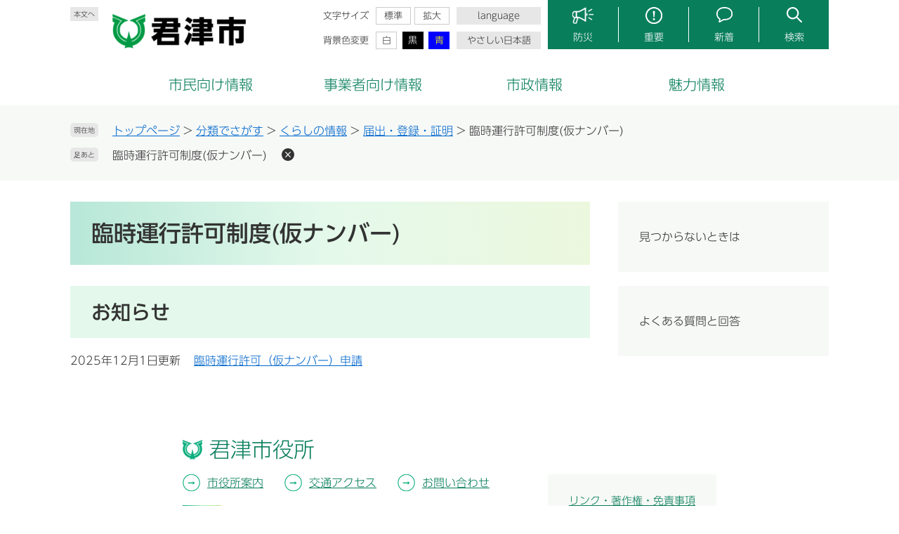

--- FILE ---
content_type: text/html; charset=UTF-8
request_url: https://www.city.kimitsu.lg.jp/life/3/38/31/
body_size: 4440
content:
<!DOCTYPE html>
<html lang="ja">
<head>
<meta charset="utf-8">
<!-- Google tag (gtag.js) -->
<script async src="https://www.googletagmanager.com/gtag/js?id=G-9LS6JM4ZQ5"></script>
<script>
  window.dataLayer = window.dataLayer || [];
  function gtag(){dataLayer.push(arguments);}
  gtag('js', new Date());

  gtag('config', 'G-9LS6JM4ZQ5');
  gtag('config', 'UA-90875017-1');
</script>
<meta http-equiv="X-UA-Compatible" content="IE=edge">
<meta name="viewport" content="width=device-width, initial-scale=1.0">
<title>臨時運行許可制度(仮ナンバー) - 君津市公式ホームページ</title>
<link rel="shortcut icon" href="/favicon.ico" type="image/vnd.microsoft.icon">
<link rel="icon" href="/favicon.ico" type="image/vnd.microsoft.icon">
<link rel="apple-touch-icon" href="/apple-touch-icon.png">
<link rel="stylesheet" media="print" href="/ssi/css/print.css">
<script src="/ssi/js/escapeurl.js"></script>
<script src="/ssi/js/jquery.js"></script>
<script src="/ssi/js/jquery-migrate.js"></script>
<script src="/ssi/js/common.js"></script>
<script src="/ssi/js/s-google.js"></script>
<script src="/ssi/js/search-open-page-id.js"></script>
<script src="/ssi/js/last-page-parts-load-1.js"></script>
<script src="/ssi/js/footstep.js"></script>
<link rel="stylesheet" href="/ssi/css/footstep.css">
<script src="//typesquare.com/3/tsst/script/ja/typesquare.js?660544a1899c4838aad70de3ac1e02d5" charset="utf-8"></script>
<script src="/ssi/js/search-trend.js"></script>
<style media="all">
@import url("/ssi/css/life.css");
</style>
<script type="text/javascript">
  (function(i,s,o,g,r,a,m){i['GoogleAnalyticsObject']=r;i[r]=i[r]||function(){
  (i[r].q=i[r].q||[]).push(arguments)},i[r].l=1*new Date();a=s.createElement(o),
  m=s.getElementsByTagName(o)[0];a.async=1;a.src=g;m.parentNode.insertBefore(a,m)
  })(window,document,'script','https://www.google-analytics.com/analytics.js','ga');

  ga('create', 'UA-90875017-1', 'auto');
  ga('send', 'pageview');

</script>
</head>
<body>

<div class="life life_list1 side2">
	<!-- コンテナここから -->
	<div id="container">
		<span class="hide" id="pagetop">ページの先頭です。</span>
		<span class="hide"><a href="#skip">メニューを飛ばして本文へ</a></span>

		<!-- ヘッダここから -->
		<div id="header">
			<!-- ヘッダーここから -->
<div id="header2">
	<div id="he_left">
		<div class="he_logo"><a href="/"><img src="/img/common/logo.png" alt="君津市公式ホームページ"></a></div>
		<div class="he_main"><a href="#skip">本文へ</a></div>
	</div>
	<div id="he_right">
		<div class="he_navi">
			<p class="spm_ttl spm_ttl__setting"><img src="/img/sp/ttl_spm_setting.png" alt="翻訳・背景色"></p>
			<div class="he_navi_hojo">
				<dl id="moji_size">
					<dt>文字サイズ</dt>
					<dd><a id="moji_default" class="js_resize" href="javascript:fsc('default');" title="文字サイズを標準にする">標準</a></dd>
					<dd><a id="moji_large" class="js_resize" href="javascript:fsc('larger');" title="文字サイズを拡大する">拡大</a></dd>
				</dl>
				<dl id="haikei_color">
					<dt>背景色変更</dt>
					<dd><a id="haikei_white" href="javascript:SetCss(1);" title="背景色を白色に変更する">白</a></dd>
					<dd><a id="haikei_black" href="javascript:SetCss(2);" title="背景色を黒色に変更する">黒</a></dd>
					<dd><a id="haikei_blue"  href="javascript:SetCss(3);" title="背景色を青色に変更する">青</a></dd>
				</dl>
			</div>
			<div class="he_navi_text">
				<p class="he_navi_lang"><a href="/site/userguide/2830.html" lang="en">language</a></p>
				<p class="he_navi_easy"><a href="https://tsutaeru.cloud/easy.php?uri=https%3A%2F%2Fwww.city.kimitsu.lg.jp%2F">やさしい日本語</a></p>
			</div>
			<noscript><p>JavaScriptが無効のため、文字の大きさ・背景色を変更する機能を使用できません。</p></noscript>
		</div>
		<div class="he_menu">
			<ul class="he_menu_list">
				<li class="he_menu_bousai"><a href="/life/3/8/">防災</a></li>
				<li class="he_menu_important"><a href="/soshiki/list3-1.html">重要</a></li>
				<li class="he_menu_news"><a href="/#main_news">新着</a></li>
				<li class="he_menu_search"><button class="btn_search"><span>検索</span></button></li>
			</ul>
		</div>
	</div>
</div>
<!-- ヘッダーここまで -->
<!-- 検索ここから -->
<div id="search">
	<p class="spm_ttl spm_ttl__search"><img src="/img/sp/ttl_spm_search.png" alt="検索メニュー"></p>
	<div id="search_container">
		<!-- 検索ボックス -->
		<div class="search_box">
			<h2 class="search_box_ttl">情報をさがす</h2>
			<div class="search_box_unit">
				<!-- Googleカスタム検索ここから -->
				<div id="search_keyword">
					<form action="/search.html" method="get" id="cse-search-box" name="cse-search-box">
						<label for="tmp_query" class="search_submit_lbl">サイト内検索</label>
						<div class="search_submit_unit">
							<input type="hidden" name="cx" value="015772666023140297255:nxansf-avdk"><!--
							--><input type="hidden" name="cof" value="FORID:11"><!--
							--><input type="hidden" name="ie" value="UTF-8"><!--
							--><input type="text" name="q" value="" id="tmp_query"><!--
							--><input type="submit" value="検索" id="submit" name="sa">
						</div>
					</form>
					<script src="https://www.google.com/coop/cse/brand?form=cse-search-box"></script>
					<div id="cse_filetype">
						<fieldset>
							<legend>検索対象</legend>
							<span class="cse_filetypeselect"><input type="radio" name="google_filetype" id="filetype_all" checked="checked"><label for="filetype_all">すべて</label></span>
							<span class="cse_filetypeselect"><input type="radio" name="google_filetype" id="filetype_html"><label for="filetype_html">ページ</label></span>
							<span class="cse_filetypeselect"><input type="radio" name="google_filetype" id="filetype_pdf"><label for="filetype_pdf">PDF</label></span>
						</fieldset>
					</div>
				</div>
				<!-- Googleカスタム検索ここまで -->
				<!-- ページID検索ここから -->
				<div id="search_page_id">
					<div id="open_page_id_box">
						<label for="open_page_id" class="search_submit_lbl">ページID検索</label>
						<div class="search_submit_unit">
							<input type="text" id="open_page_id" name="open_page_id" value=""><!--
							--><input type="submit" value="検索" id="open_page_id_submit" name="open_page_id_submit" onclick="javascript:search_open_page_id();" onkeypress="javascript:search_open_page_id();">
							<div id="open_page_id_desc"><a href="/site/userguide/2880.html"><img src="/img/common/img_page_id.png" alt="ページID検索とは？"></a></div>
						</div>
					</div>
					<div id="open_page_id_message"></div>
				</div>
				<!-- ページID検索ここまで -->
			</div>
			<!-- 検索メニューここから -->
			<div class="search_menu">
				<ul class="search_menu_list">
					<li><a href="/soshiki/">組織でさがす</a></li>
					<li><a href="/life/">目的でさがす</a></li>
					<li><a href="/calendar/">イベントカレンダーでさがす</a></li>
					<li><a href="/map/">地図でさがす</a></li>
				</ul>
			</div>
			<!-- 検索メニューここまで -->
			<h2 class="search_box_ttl">よく検索されているキーワード</h2>
			<!-- 注目ワードここから -->
			<div id="search_trend_word">
				<p>コロナ
ハザードマップ
防災
広報きみつ</p>
			</div>
			<!-- 注目ワードここまで -->
		</div>
		<!-- /検索ボックス -->
	</div>
</div>
<!-- 検索ここまで -->
<!-- 生活ここから -->
<div id="living">
	<p class="spm_ttl spm_ttl__menu"><img src="/img/sp/ttl_spm_menu.png" alt="メニュー"></p>
	<!-- SPグローバルナビここから -->
	<div id="sp_gnav">
		<div id="sp_gnav_box">
			<ul id="sp_gnav_list">
				<li><a href="/life/3/">市民向け情報</a></li>
				<li><a href="/life/4/">事業者向け情報</a></li>
				<li><a href="/life/5/">市政情報</a></li>
				<li><a href="/life/6/">魅力情報</a></li>
			</ul>
		</div>
	</div>
	<!-- SPグローバルナビここまで -->
	<div id="living_container">
		<!-- 生活ボックス -->
		<div class="living_box living_box__top">
			<h3 class="living_box_ttl">生活情報</h3>
			<ul class="living_box_list">
				<li><a href="/life/3/3/9/">妊娠・出産</a></li>
				<li><a href="/life/3/3/">子育て</a></li>
				<li><a href="/life/3/52/">学校</a></li>
				<li><a href="/life/3/13/136/">就職・退職</a></li>
				<li><a href="/life/3/38/302/">結婚・離婚</a></li>
				<li><a href="/life/3/7/303/">引っ越し</a></li>
				<li><a href="/life/3/6/">健康・福祉</a></li>
				<li><a href="/life/3/6/56/">介護</a></li>
				<li><a href="/life/3/38/27/">おくやみ</a></li>
				<li><a href="/life/3/9/97/">ごみ</a></li>
				<li><a href="/life/3/53/">公共交通</a></li>
				<li><a href="/life/3/5/">税金</a></li>
			</ul>
		</div>
		<!-- /生活ボックス -->
	</div>
</div>
<!-- 生活ここまで -->
			<!-- グローバルナビここから -->
<div id="gnav">
	<div id="gnav_box">
		<ul id="gnav_list">
			<li id="gnav1"><a href="/life/3/">市民向け情報</a></li>
			<li id="gnav2"><a href="/life/4/">事業者向け情報</a></li>
			<li id="gnav3"><a href="/life/5/">市政情報</a></li>
			<li id="gnav4"><a href="/life/6/">魅力情報</a></li>
		</ul>
	</div>
</div>
<!-- グローバルナビここまで -->
<!-- SPメニューここから -->
<div id="spmenu">
	<div class="spm_box">
		<ul class="spm_list">
			<li class="spm_item spm_home"><a href="/">ホーム</a></li>
			<li class="spm_item spm_setting js_spm"><button class="btn_setting">翻訳・背景色</button></li>
			<li class="spm_item spm_search js_spm"><button class="btn_search">検索</button></li>
			<li class="spm_item spm_menu js_spm"><button class="btn_menu">メニュー</button></li>
		</ul>
	</div>
</div>
<!-- SPメニューここまで -->
			<!-- header3 -->
		</div>
		<!-- ヘッダここまで -->

		<!-- ぱんくずナビここから -->
		<div id="pankuzu_wrap">
			<div class="pankuzu">
				<span class="icon_current">現在地</span>
				<span class="pankuzu_class pankuzu_class_top"><a href="/">トップページ</a></span>
				<span class="pankuzu_mark"> &gt; </span>
				<span class="pankuzu_class"><a href="/life/">分類でさがす</a></span>
				<span class="pankuzu_mark"> &gt; </span>
				<span class="pankuzu_class"><a href="/life/3/">くらしの情報</a></span>
				<span class="pankuzu_mark"> &gt; </span>
				<span class="pankuzu_class"><a href="/life/3/38/">届出・登録・証明</a></span>
				<span class="pankuzu_mark"> &gt; </span>
				<span class="pankuzu_class pankuzu_class_current">臨時運行許可制度(仮ナンバー)</span>
			</div>
		</div>
		<!-- ぱんくずナビここまで -->

		<div id="mymainback">

			<!-- メインここから -->
			<div id="main">
				<div id="main_a">
					<hr class="hide">
					<p class="hide" id="skip">本文</p>

					<div id="main_header">
						<h1>臨時運行許可制度(仮ナンバー)</h1>
					</div>

					<!-- main_bodyここから -->
					<div id="main_body">

						<!-- 分類ごとの新着情報ここから -->
						<!-- [[a]] -->
						<div class="life1box">
							<h2>お知らせ</h2>
							
							<div class="info_list info_list_date">
								<ul>
									
									<li><span class="article_date">2025年12月1日更新</span><span class="article_title"><a href="/soshiki/13/900.html">臨時運行許可（仮ナンバー）申請</a></span></li>
									
								</ul>
							</div>
						</div>
						<!-- [[f]] -->
						<!-- 分類ごとの新着情報ここまで -->

					</div>
					<!-- main_bodyここまで -->

				</div>
			</div>
			<!-- メインここまで -->
			<hr class="hide">

			<!-- サイドバー2ここから -->
			<div id="sidebar2" class="bl_sidebar">

				<!-- 関連情報ここから -->
				<div id="kanren_info">
					<h2 class="acc_head">関連情報</h2>
					<div id="kanren_info_cont">
						<!-- [[section_subtitle_head2]] --><!-- [[section_subtitle_tail2]] -->
						<!-- [[section_subtitle_hr_head2]] -->
						<!-- [[section_subtitle_hr_tail2]] -->
					</div>
				</div>
				<!-- 関連情報ここまで -->

				<!-- 「見つからないとき」「よくある質問」ここから -->
				<div id="common_banner_link">
<ul>
<li id="common_banner_mitsukaranai"><a href="/site/userguide/"><span>見つからないときは</span></a></li>
<li id="common_banner_faq"><a href="/life/sub/5/"><span>よくある質問と回答</span></a></li>
</ul>
</div>
				<!-- 「見つからないとき」「よくある質問」ここまで -->

			</div>
			<!-- サイドバー2ここまで -->

		</div>

		<!-- バナー広告ここから --><!-- バナー広告ここまで -->

		<!-- フッタここから -->
		<div id="footer">
			<div id="footer_link_pagetop">
	<a href="#pagetop"><span>このページの先頭へ</span></a>
</div>
			<div id="footer_container">
	<div class="ft_inner">
		<div class="ft_top">
			<p class="ft_logo">君津市役所</p>
		</div>
		<div class="ft_cont">
			<div class="ft_left">
				<div class="ft_link">
					<ul class="ft_link_list">
						<li><a href="/soshiki/105/1120.html">市役所案内</a></li>
						<li><a href="/soshiki/2/1282.html">交通アクセス</a></li>
						<li><a href="/soshiki/">お問い合わせ</a></li>
					</ul>
				</div>
				<div class="ft_box ft_box__address">
					<p class="ft_box_ttl">所在地</p>
					<p class="ft_box_txt">〒299-1192 千葉県君津市久保2丁目13番1号</p>
					<p class="ft_box_txt">Tel:0439-56-1581(総務課 代表番号)</p>
				</div>
				<div class="ft_box ft_box__detail">
					<p class="ft_box_ttl">窓口受付時間</p>
					<p class="ft_box_txt">午前9時から午後4時30分まで（土曜日・日曜日・祝日・12月29日から1月3日までを除く）</p>
				</div>
			</div>
			<div class="ft_right">
				<div class="ft_navi">
					<ul class="ft_navi_list">
						<li><a href="/site/userguide/2861.html">リンク・著作権・免責事項</a></li>
						<li><a href="/site/userguide/2883.html">個人情報保護</a></li>
						<li><a href="/site/userguide/65730.html">SNS運用ポリシー</a></li>
						<li><a href="/site/userguide/2863.html">アクセシビリティ</a></li>
						<li><a href="/soshiki/3/1296.html">リンク集</a></li>
					</ul>
				</div>
			</div>
		</div>
	</div>
</div>
			<!-- author-info2 -->
		</div>
		<!-- フッタここまで -->

	</div>
	<!-- コンテナここまで -->
</div>

<script type="text/javascript" src="/_Incapsula_Resource?SWJIYLWA=719d34d31c8e3a6e6fffd425f7e032f3&ns=2&cb=844319567" async></script></body>
</html>

--- FILE ---
content_type: text/css
request_url: https://www.city.kimitsu.lg.jp/ssi/css/parts.css
body_size: 10133
content:
@charset "utf-8";

/********** 1 共通 **********/

/* font */
#container { font-family: "UD新ゴ L", sans-serif; }
#container strong { font-family: "UD新ゴ M", sans-serif; font-weight: normal; }
#main_header h1, #main_body h2, #main_body h3, #main_body h4, #main_body h5, #main_body h6 { font-family: "UD新ゴ M", sans-serif; font-weight: normal; }
#main_header h1 strong, #main_body h2 strong, #main_body h3 strong, #main_body h4 strong, #main_body h5 strong, #main_body h6 strong { font-family: "UD新ゴ M", sans-serif; font-weight: normal; }
.not_udfont { font-family: sans-serif !important; }

/* float clear */
.cf::before,
.cf::after {
	content: "";
	display: table;
}
.cf::after {
	clear: both;
}
/* For IE 6/7 (trigger hasLayout) */
.cf {
	zoom: 1;
}

/* スマートフォン用 */
#viewPCMode {
	display: none;
}
#sp_page_index_link_wrap {
	display: none;
}
#spm_wrap {
	display: none;
}
.sp_button {
	display: none;
}

/* レスポンシブアコーディオン用 */
.acc_title + input {
	display: none;
}
.acc_icon {
	display: none;
}

/* 隠す */
.hide {
	display: block;
	width: 0px;
	height: 0px;
	margin: 0px;
	padding: 0px;
	clip: rect(0,0,0,0);
	overflow: hidden;
}
hr.hide {
	border: none;
}

/* Googlemap */
.gglmap {
	position: relative;
	padding-top: 30px;
	padding-bottom: 56.25%;
	height: 0px;
	overflow: hidden;
}
.gglmap iframe,
.gglmap object,
.gglmap embed {
	position: absolute;
	top: 0px;
	left: 0px;
	width: 100%;
	height: 100%;
}

/* iOSでのボタンデザインをリセット */
input[type="button"],
input[type="submit"],
button {
	-webkit-appearance: none;
		-moz-appearance: none;
		appearance: none;
	border-radius: 0;
	cursor: pointer;
	color: inherit;
	font-weight: normal;
	font-style: normal;
}

/* telリンク無効 */
.open_page_id a[href^="tel:"],
.f_number a[href^="tel:"] {
	text-decoration: none !important;
	color: currentColor !important;
	pointer-events: none !important;
}

/* 承認枠 */
#approval_table {
	font-size: 1.4rem;
}

/********** 2 基本設定 **********/

/* フォント */
body,
button,
input[type="button"],
input[type="submit"],
input[type="text"],
textarea,
select {
	font-family: "UD新ゴ L", Meiryo, メイリオ, 'Hiragino Kaku Gothic ProN', 'ヒラギノ角ゴ ProN W3', Osaka, sans-serif;
	font-size: 1.6rem;
	line-height: 1.5;
}
em {
	font-family: 'Hiragino Kaku Gothic ProN', 'ヒラギノ角ゴ ProN W3', Osaka, 'MS PGothic', sans-serif;
}
.mincho {
	font-family: '游明朝', 'Yu Mincho', '游明朝体', 'YuMincho', 'ヒラギノ明朝 Pro W3', 'Hiragino Mincho Pro', 'HiraMinProN-W3', serif;
}

/* 基本の文字色 */
body {
	color: #333;
}

/* リンク */
a:link {
	color: #06c;
	text-decoration: underline;
}
a:visited {
	color: #609;
	text-decoration: underline;
}
a:active {
	color: #333;
	text-decoration: none;
}
a:hover {
	color: #333;
	text-decoration: none;
}
a img {
	border: none;
}

/* 外部リンク */
.external_link_text {
	display: none;
}

/* 基本タグ */
p {
	margin: 1em 0px;
	word-wrap: break-word;
	word-break: break-all;
}
hr {
	clear: both;
}

/********** 3 ヘッダ **********/

/* --------------------
ヘッダー2
-------------------- */
#header2 {
	position: relative;
	display: -webkit-box;
	display: -ms-flexbox;
	display: flex;
	-webkit-box-pack: justify;
	    -ms-flex-pack: justify;
	        justify-content: space-between;
	-webkit-box-align: start;
	    -ms-flex-align: start;
	        align-items: flex-start;
	width: 1080px;
	padding: 0px;
	margin: 0px auto 10px;
}
#he_left {
	display: -webkit-box;
	display: -ms-flexbox;
	display: flex;
	-webkit-box-orient: horizontal;
	-webkit-box-direction: reverse;
	    -ms-flex-direction: row-reverse;
	        flex-direction: row-reverse;
	-webkit-box-pack: justify;
	    -ms-flex-pack: justify;
	        justify-content: space-between;
	-webkit-box-align: start;
	    -ms-flex-align: start;
	        align-items: flex-start;
}
.he_logo {
	width: 190px;
	padding-top: 20px;
}
.he_logo h1 {
	margin: 0px;
}
.he_logo a {
	display: block;
}
.he_logo img {
	display: block;
	max-width: 100%;
	height: auto;
}
.he_main {
	padding-top: 10px;
	margin-right: 20px;
}
.he_main a {
	display: block;
	color: inherit;
	text-align: center;
	text-decoration: none;
	font-size: 1rem;
	line-height: 1;
	padding: 5px;
	background-color: #e7e7e7;
}
.he_main a:hover {
	text-decoration: underline;
}
#he_right {
	position: relative;
	-webkit-box-flex: 1;
	    -ms-flex: 1;
	        flex: 1;
	padding: 0px 410px 0px 10px;
}
.he_navi {
	display: -webkit-box;
	display: -ms-flexbox;
	display: flex;
	-webkit-box-pack: end;
	    -ms-flex-pack: end;
	        justify-content: flex-end;
	-webkit-box-align: start;
	    -ms-flex-align: start;
	        align-items: flex-start;
	-ms-flex-wrap: wrap;
	    flex-wrap: wrap;
}
.he_navi > *:not(:first-child) {
	margin-left: 10px;
}
.he_navi noscript {
	width: 100%;
}
.he_navi noscript p {
	font-size: 1.2rem;
	margin: 0px;
	text-align: right;
}
.he_navi_hojo {
	font-size: 1.3rem;
	padding: 10px 0px;
}
.he_navi_hojo dl {
	display: -webkit-box;
	display: -ms-flexbox;
	display: flex;
	-webkit-box-pack: start;
	    -ms-flex-pack: start;
	        justify-content: flex-start;
	-webkit-box-align: center;
	    -ms-flex-align: center;
	        align-items: center;
	margin: 0px;
}
.he_navi_hojo dl:not(:nth-of-type(1)) {
	margin-top: 10px;
}
.he_navi_hojo dt {
	margin-right: 10px;
}
.he_navi_hojo dd {
	margin: 0px;
}
.he_navi_hojo dd a {
	display: inline-block;
	color: inherit;
	text-align: center;
	text-decoration: none;
	line-height: 1;
	border: 1px solid;
}
dl#moji_size dd a {
	padding: 5px 11px;
	border-color: #ccc;
	background-color: #fff;
}
dl#moji_size dd:not(:nth-of-type(1)) {
	margin-left: 5px;
}
dl#haikei_color dd:not(:nth-of-type(1)) {
	margin-left: 7.5px;
}
dl#haikei_color dd a {
	padding: 5px 7.5px;
}
a#haikei_white {
	color: #333 !important;
	border-color: #ccc !important;
	background-color: #fff !important;
}
a#haikei_black {
	color: #fff !important;
	border-color: #000 !important;
	background-color: #000 !important;
}
a#haikei_blue {
	color: #ff0 !important;
	border-color: #00f !important;
	background-color: #00f !important;
}
.he_navi_text {
	min-width: 120px;
	padding: 10px 0px;
}
.he_navi_text p {
	margin: 0px;
}
.he_navi_text p:not(:nth-of-type(1)) {
	margin-top: 10px;
}
.he_navi_text p a {
	display: block;
	color: inherit;
	text-align: center;
	text-decoration: none;
	font-size: 1.3rem;
	line-height: 1;
	padding: 6px 5px;
	background-color: #e7e7e7;
}
.he_menu {
	position: absolute;
	top: 0;
	right: 0;
	width: 400px;
	z-index: 300;
}
.he_menu.is_fixed,
.he_menu.is_active {
	position: fixed;
	top: auto;
	bottom: 100%;
	right: calc(50% - 540px);
	-webkit-box-sizing: border-box;
	        box-sizing: border-box;
	margin-left: 680px;
	-webkit-transform: translateY(0);
	    -ms-transform: translateY(0);
	        transform: translateY(0);
}
.he_menu.is_active {
	-webkit-transform: translateY(100%);
	    -ms-transform: translateY(100%);
	        transform: translateY(100%);
}
.he_menu.is_fixed {
	-webkit-animation: hMenuFixed .5s ease .5s 1 forwards;
	        animation: hMenuFixed .5s ease .5s 1 forwards;
}
@-webkit-keyframes hMenuFixed {
	100% {
		-webkit-transform: translateY(100%);
		        transform: translateY(100%);
	}
}
@keyframes hMenuFixed {
	100% {
		-webkit-transform: translateY(100%);
		        transform: translateY(100%);
	}
}
@media screen and (max-width: 1079px){
	.he_menu.is_fixed {
		right: auto;
		left: 0;
	}
}
ul.he_menu_list {
	display: -webkit-box;
	display: -ms-flexbox;
	display: flex;
	-webkit-box-pack: end;
	    -ms-flex-pack: end;
	        justify-content: flex-end;
	-webkit-box-align: center;
	    -ms-flex-align: center;
	        align-items: center;
	list-style: none;
	padding: 0px;
	margin: 0px;
}
ul.he_menu_list > li {
	color: #fff;
	background-color: #087e5b;
	width: 25%;
	padding: 10px 0px;
}
.active_search ul.he_menu_list > li.he_menu_search {
	color: #087e5b;
	background-color: #fff;
}
ul.he_menu_list > li a {
	color: inherit;
	text-decoration: none;
}
ul.he_menu_list > li button {
	padding: 0px;
	margin: 0px;
	border: none;
	background-color: transparent;
}
ul.he_menu_list > li a,
ul.he_menu_list > li button {
	display: block;
	width: 100%;
	text-align: center;
	font-size: 1.4rem;
	font-weight: bold;
	line-height: 1;
	padding-top: 36px;
	background-repeat: no-repeat;
	background-position: top center;
}
ul.he_menu_list > li a:hover {
	text-decoration: underline;
}
ul.he_menu_list > li:not(:first-child) a,
ul.he_menu_list > li:not(:first-child) button{
	border-left: 1px solid #fff;
}
li.he_menu_bousai a,
li.he_menu_bousai button {
	background-image: url(/img/common/ico_h_speaker.png);
}
li.he_menu_important a,
li.he_menu_important button {
	background-image: url(/img/common/ico_h_important.png);
}
li.he_menu_news a,
li.he_menu_news button {
	background-image: url(/img/common/ico_h_fukidashi.png);
}
li.he_menu_search a,
li.he_menu_search button {
	background-image: url(/img/common/ico_h_search.png);
}
.active_search li.he_menu_search button span {
	display: none;
}
.active_search li.he_menu_search button::before {
	content: "閉じる";
}
.active_search li.he_menu_search button {
	background-image: url(/img/common/ico_h_close.png);
}

/* --------------------
検索
-------------------- */
#search {
	position: fixed;
	top: 100%;
	left: 0;
	width: 100vw;
	height: 100vh;
	z-index: 200;
	background-color: rgba(8,126,91,.8);
	overflow-y: scroll;
	-webkit-transition: .5s transform;
	-o-transition: .5s transform;
	transition: .5s transform;
	-webkit-transform: translateY(0);
	    -ms-transform: translateY(0);
	        transform: translateY(0);
}
.active_search #search {
	-webkit-transform: translateY(-100vh);
	    -ms-transform: translateY(-100vh);
	        transform: translateY(-100vh);
}
#search_container {
	-webkit-box-sizing: border-box;
	        box-sizing: border-box;
	width: calc(1080px - 100px);
	padding: 100px 0px;
	margin: 0 auto;
}

/* --------------------
検索ボックス
-------------------- */
.search_box {
	display: none;
	-webkit-box-sizing: border-box;
	        box-sizing: border-box;
	padding: 0px 30px 30px;
	background-color: #fcf8de;
}
.top_index .search_box {
	display: block !important;
}
.search_box_ttl {
	position: relative;
	text-align: center;
	font-size: 2rem;
	font-weight: bold;
	line-height: 1;
	padding: 30px 0px 0px;
	margin: 0px 0px 30px;
	background: -o-linear-gradient(left, #0aad7d 0%, #acedbd 50%, #c0e792 100%) no-repeat top center;
	background: -webkit-gradient(linear, left top, right top, from(#0aad7d), color-stop(50%, #acedbd), to(#c0e792)) no-repeat top center;
	background: linear-gradient(to right, #0aad7d 0%, #acedbd 50%, #c0e792 100%) no-repeat top center;
	background-size: 145px 5px;
}
.search_box__top .search_box_ttl {
	margin-bottom: 20px;
}
.search_box_unit {
	display: -webkit-box;
	display: -ms-flexbox;
	display: flex;
	-webkit-box-pack: center;
	    -ms-flex-pack: center;
	        justify-content: center;
	-ms-flex-wrap: wrap;
	    flex-wrap: wrap;
}
/* Googleカスタム検索,ページID検索 */
#search_keyword,
#search_page_id {
	padding: 0px 20px;
	margin: 0px 0px 30px;
}
.search_box__top #search_keyword,
.search_box__top #search_page_id {
	margin-bottom: 20px;
}
.search_submit_lbl {
	display: block;
	font-size: 1.5rem;
	line-height: 1;
	margin-bottom: 10px;
}
.search_submit_unit {
	display: -webkit-box;
	display: -ms-flexbox;
	display: flex;
	-webkit-box-pack: start;
	    -ms-flex-pack: start;
	        justify-content: flex-start;
	-webkit-box-align: stretch;
	    -ms-flex-align: stretch;
	        align-items: stretch;
}
input#tmp_query,
input#open_page_id {
	padding: 0px;
	margin: 0px;
	border: none;
	background-color: #fff;
}
input#tmp_query {
	width: 270px;
}
input#open_page_id {
	width: 130px;
}
input#submit,
input#open_page_id_submit {
	width: 80px;
	padding: 12.5px 0px;
	margin: 0px;
	border: none;
	font-size: 1.5rem;
	line-height: 1;
	color: #fff;
	background-color: #087e5b;
}
#open_page_id_desc {
	width: 132px;
	margin-left: 10px;
}
#open_page_id_desc a,
#open_page_id_desc img {
	display: block;
	width: 100%;
}
#open_page_id_desc a {
	-webkit-transition: .3s opacity;
	-o-transition: .3s opacity;
	transition: .3s opacity;
}
#open_page_id_desc a:hover {
	opacity: .6;
}
#cse_filetype {
	margin-top: 10px;
}
#cse_filetype fieldset {
	display: -webkit-box;
	display: -ms-flexbox;
	display: flex;
	-webkit-box-pack: start;
	    -ms-flex-pack: start;
	        justify-content: flex-start;
	-webkit-box-align: center;
	    -ms-flex-align: center;
	        align-items: center;
	padding: 0px;
	margin: 0px;
	border: none;
}
#cse_filetype legend {
	display: none;
}
#cse_filetype .cse_filetypeselect {
	display: -webkit-box;
	display: -ms-flexbox;
	display: flex;
	-webkit-box-pack: start;
	    -ms-flex-pack: start;
	        justify-content: flex-start;
	-webkit-box-align: center;
	    -ms-flex-align: center;
	        align-items: center;
}
#cse_filetype .cse_filetypeselect:not(:nth-of-type(1)) {
	margin-left: 20px;
}
#cse_filetype input[type="radio"] {
	margin: 0px;
}
#cse_filetype label {
	font-size: 1.5rem;
	line-height: 1;
	margin-left: 8px;
}
/* 検索メニュー */
ul.search_menu_list {
	list-style: none;
	padding: 0px 20px;
	margin: 0px;
	display: -webkit-box;
	display: -ms-flexbox;
	display: flex;
	-webkit-box-pack: center;
	    -ms-flex-pack: center;
	        justify-content: center;
	-webkit-box-align: start;
	    -ms-flex-align: start;
	        align-items: flex-start;
	-ms-flex-wrap: wrap;
	    flex-wrap: wrap;
}
.search_box__top ul.search_menu_list {
	padding: 0px 0px 10px;
	-webkit-box-pack: start;
	    -ms-flex-pack: start;
	        justify-content: flex-start;
}
ul.search_menu_list > li {
	margin-bottom: 30px;
}
ul.search_menu_list > li:not(:last-child) {
	margin-right: 30px;
}
.search_box__top ul.search_menu_list > li {
	margin-bottom: 10px;
}
.search_box__top ul.search_menu_list > li:not(:last-child) {
	margin-right: 27px;
}
ul.search_menu_list > li a {
	display: block;
	color: inherit;
	font-size: 1.8rem;
	font-weight: bold;
	line-height: 1;
	padding: 6px 0px 6px 40px;
	background: url(/img/common/ico_arrow_circle.png) no-repeat center left;
	background-size: 30px 30px;
}
/* 注目ワード */
#search_trend_word p {
	margin: 0px;
	text-align: center;
}
#search_trend_word p a {
	display: inline-block;
	text-decoration: none;
	font-size: 1.5rem;
	line-height: 1;
	padding: 7.5px 10px;
	margin: 0px 5px 10px;
	background-color: #fdf09a;
	cursor: pointer;
}
#search_trend_word p a:hover {
	text-decoration: underline;
}

/* --------------------
生活
-------------------- */
#living {
	display: none;
	position: fixed;
	top: 100%;
	left: 0;
	z-index: 200;
	width: 100vw;
	height: 100vh;
	background-color: rgba(8,126,91,.8);
	overflow-y: scroll;
	-webkit-transition: .5s transform;
	-o-transition: .5s transform;
	transition: .5s transform;
	-webkit-transform: translateY(0);
	    -ms-transform: translateY(0);
	        transform: translateY(0);
}
#living_container {
	-webkit-box-sizing: border-box;
	        box-sizing: border-box;
	width: calc(1080px - 100px);
	padding: 100px 0px;
	margin: 0 auto;
}

/* --------------------
生活ボックス
-------------------- */
.living_box {
	-webkit-box-sizing: border-box;
	        box-sizing: border-box;
	padding: 0px 20px 10px;
	background: url(/img/lifestage/img_life.png) no-repeat top 10px left 250px #fff;
}
.living_box.living_box__top {
	background-position: top 10px left 30px;
}
.living_box_ttl {
	margin: 0px;
	padding: 46px 0px;
	background: none;
	border: none;
	font-size: 2rem;
	font-weight: bold;
	line-height: 1.4;
	text-align: center;
	background: -o-linear-gradient(left, #0aad7d 0%, #acedbd 50%, #c0e792 100%) no-repeat top center;
	background: -webkit-gradient(linear, left top, right top, from(#0aad7d), color-stop(50%, #acedbd), to(#c0e792)) no-repeat top center;
	background: linear-gradient(to right, #0aad7d 0%, #acedbd 50%, #c0e792 100%) no-repeat top center;
	background-size: 145px 5px;
}
.living_box_list {
	margin: 0px auto;
	padding: 0px;
	list-style: none;
	display: -webkit-box;
	display: -ms-flexbox;
	display: flex;
	-ms-flex-wrap: wrap;
	    flex-wrap: wrap;
	-webkit-box-pack: center;
	    -ms-flex-pack: center;
	        justify-content: center;
	-webkit-box-align: stretch;
	    -ms-flex-align: stretch;
	        align-items: stretch;
}
.living_box_list > li {
	width: 130px;
	margin: 0px 10px 20px;
}
.living_box_list > li a {
	display: block;
	height: 100%;
	font-size: 1.5rem;
	line-height: 1;
	text-align: center;
	text-decoration: none;
	color: #fff;
	background-color: #087e5b;
	background-repeat: no-repeat;
	background-position: center top 15px;
	padding: 90px 10px 25px;
	-webkit-box-sizing: border-box;
			box-sizing: border-box;
	-webkit-transition: .3s opacity;
	-o-transition: .3s opacity;
	transition: .3s opacity;
}
.living_box_list > li a:hover {
	opacity: .7;
}
.living_box_list > li:nth-child(1) a {
	background-image: url(/img/lifestage/ico_life01.png);
}
.living_box_list > li:nth-child(2) a {
	background-image: url(/img/lifestage/ico_life02.png);
}
.living_box_list > li:nth-child(3) a {
	background-image: url(/img/lifestage/ico_life03.png);
}
.living_box_list > li:nth-child(4) a {
	background-image: url(/img/lifestage/ico_life04.png);
}
.living_box_list > li:nth-child(5) a {
	background-image: url(/img/lifestage/ico_life05.png);
}
.living_box_list > li:nth-child(6) a {
	background-image: url(/img/lifestage/ico_life06.png);
}
.living_box_list > li:nth-child(7) a {
	background-image: url(/img/lifestage/ico_life07.png);
}
.living_box_list > li:nth-child(8) a {
	background-image: url(/img/lifestage/ico_life08.png);
}
.living_box_list > li:nth-child(9) a {
	background-image: url(/img/lifestage/ico_life09.png);
}
.living_box_list > li:nth-child(10) a {
	background-image: url(/img/lifestage/ico_life10.png);
}
.living_box_list > li:nth-child(11) a {
	background-image: url(/img/lifestage/ico_life11.png);
}
.living_box_list > li:nth-child(12) a {
	background-image: url(/img/lifestage/ico_life12.png);
}

/* --------------------
グローバルナビ
-------------------- */
#gnav {
	width: 1080px;
	margin: 0px auto;
}
#gnav_box {
	padding: 0px 100px;
}
ul#gnav_list {
	list-style: none;
	padding: 0px;
	margin: 0px auto;
	display: -webkit-box;
	display: -ms-flexbox;
	display: flex;
	-webkit-box-pack: justify;
	    -ms-flex-pack: justify;
	        justify-content: space-between;
	width: 892px;
}
ul#gnav_list > li {
	width: 200px;
}
ul#gnav_list > li a {
	position: relative;
	display: block;
	-webkit-box-sizing: border-box;
	        box-sizing: border-box;
	height: 100%;
	color: #087e5b;
	text-align: center;
	text-decoration: none;
	font-size: 2rem;
	font-weight: bold;
	line-height: 1;
	padding: 20px 0px;
}
ul#gnav_list > li a::after {
	content: "";
	position: absolute;
	bottom: 0;
	left: 50%;
	display: block;
	width: 100%;
	height: 5px;
	background: -o-linear-gradient(left, #0aad7d 0%, #acedbd 50%, #c0e792 100%);
	background: -webkit-gradient(linear, left top, right top, from(#0aad7d), color-stop(50%, #acedbd), to(#c0e792));
	background: linear-gradient(to right, #0aad7d 0%, #acedbd 50%, #c0e792 100%);
	-webkit-transform-origin: center right;
	    -ms-transform-origin: center right;
	        transform-origin: center right;
	-webkit-transform: translateX(-50%) scale(0,1);
	    -ms-transform: translateX(-50%) scale(0,1);
	        transform: translateX(-50%) scale(0,1);
	-webkit-transition: .5s transform;
	-o-transition: .5s transform;
	transition: .5s transform;
}
ul#gnav_list > li a:hover::after {
	-webkit-transform-origin: center left;
	    -ms-transform-origin: center left;
	        transform-origin: center left;
	-webkit-transform: translateX(-50%) scale(1,1);
	    -ms-transform: translateX(-50%) scale(1,1);
	        transform: translateX(-50%) scale(1,1);
}

/* --------------------
SPグローバルナビ
-------------------- */
#sp_gnav {
	display: none;
	padding: 0px 10px;
	background: #fff;
}
#sp_gnav_box {
	padding: 25px 0px;
}
ul#sp_gnav_list {
	list-style: none;
	padding: 0px;
	margin: 0px;
	display: -webkit-box;
	display: -ms-flexbox;
	display: flex;
	-webkit-box-pack: start;
	    -ms-flex-pack: start;
	        justify-content: flex-start;
	-ms-flex-wrap: wrap;
	    flex-wrap: wrap;
}
ul#sp_gnav_list > li {
	width: calc(50% - 2.5px);
}
ul#sp_gnav_list > li:nth-child(2n) {
	margin-left: 5px;
}
ul#sp_gnav_list > li:nth-child(n + 3) {
	margin-top: 16px;
}
ul#sp_gnav_list > li a {
	position: relative;
	display: block;
	-webkit-box-sizing: border-box;
	        box-sizing: border-box;
	height: 100%;
	color: #087e5b;
	text-align: center;
	text-decoration: none;
	font-size: 2rem;
	font-weight: bold;
	line-height: 1;
	padding-bottom: 16px;
	background: -o-linear-gradient(left, #0aad7d 0%, #acedbd 50%, #c0e792 100%) no-repeat bottom left;
	background: -webkit-gradient(linear, left top, right top, from(#0aad7d), color-stop(50%, #acedbd), to(#c0e792)) no-repeat bottom left;
	background: linear-gradient(to right, #0aad7d 0%, #acedbd 50%, #c0e792 100%) no-repeat bottom left;
	background-size: 100% 5px;
}

/* --------------------
SPメニュー
-------------------- */
#spmenu {
	display: none;
	position: fixed;
	bottom: 0;
	left: 0;
	z-index: 300;
	width: 100%;
	height: auto;
}
.spm_ttl {
	display: none;
	padding: 10px;
	margin: 0px;
	-webkit-box-sizing: border-box;
	        box-sizing: border-box;
	color: #087e5b;
	background: #fff;
}
.spm_ttl img {
	display: block;
}
.spm_ttl.spm_ttl__setting img {
	width: 121px;
}
.spm_ttl.spm_ttl__search img {
	width: 64px;
}
.spm_ttl.spm_ttl__menu img {
	width: 87px;
}
.spm_box {
	color: #fff;
	background-color: #087e5b;
}
.spm_box a {
	color: #fff;
	text-decoration: none;
}
ul.spm_list {
	list-style: none;
	padding: 0px;
	margin: 0px;
	display: -webkit-box;
	display: -ms-flexbox;
	display: flex;
	-webkit-box-pack: justify;
	    -ms-flex-pack: justify;
	        justify-content: space-between;
}
li.spm_item {
	width: 25%;
}
li.spm_item:not(:first-child) {
	border-left: 1px solid #bfe893;
}
li.spm_item a,
li.spm_item button {
	display: block;
	width: 100%;
	height: 80px;
	background-repeat: no-repeat;
	background-position: center bottom 11px;
	background-size: 80px;
	overflow: hidden;
	text-indent: -9999em;
}
li.spm_item a {
	color: #fff;
	text-align: center;
	text-decoration: none;
}
li.spm_item button{
	padding: 0px;
	border: none;
	background-color: transparent;
}
li.spm_home a,
li.spm_home button {
	background-image: url(/img/sp/ico_spm_home.png);
}
li.spm_setting a,
li.spm_setting button {
	background-image: url(/img/sp/ico_spm_setting.png);
}
li.spm_search a,
li.spm_search button {
	background-image: url(/img/sp/ico_spm_search.png);
}
li.spm_menu a,
li.spm_menu button {
	background-image: url(/img/sp/ico_spm_menu.png);
}
li.spm_item.is_active {
	background-color: #fff;
}
li.spm_item.is_active a,
li.spm_item.is_active button {
	background-image: url(/img/sp/ico_spm_close.png);
}

/********** 4 パンくず **********/

#pankuzu_wrap {
	background: #f7f9f7;
	padding: 24px 0px;
}
#pankuzu_wrap > div {
	width: 1080px;
	margin: 0px auto;
	-webkit-box-sizing: border-box;
			box-sizing: border-box;
}
#pankuzu_wrap > div:not(:first-child) {
	margin-top: 11px;
}
.pankuzu {
	position: relative;
	padding-left: 6rem;
}
.pankuzu .icon_current {
	display: none;
}
.pankuzu:first-child .icon_current {
	display: block;
	width: 4rem;
	height: 2rem;
	background: #e7e7e7;
	border-radius: 5px;
	color: #333;
	font-size: 1rem;
	line-height: 1.2rem;
	padding: 0.4rem 0px;
	text-align: center;
	-webkit-box-sizing: border-box;
			box-sizing: border-box;
	position: absolute;
	top: 1px;
	left: 0px;
}

/********** 5 フッタ **********/

/* --------------------
フッター
-------------------- */
#footer_container {
	display: -webkit-box;
	display: -ms-flexbox;
	display: flex;
	-webkit-box-pack: center;
	    -ms-flex-pack: center;
	        justify-content: center;
	padding: 50px 0px 500px;
	background: url(/img/common/bg_footer.png) no-repeat center bottom;
}
#footer_container,
#footer_container a{
	color: #087e5b;
}
.ft_inner {
	background-color: rgba(255,255,255,.5);
}
.ft_top {
	margin-bottom: 20px;
}
.ft_logo {
	padding: 0px 0px 0px 38px;
	margin: 0px;
	font-size: 3rem;
	line-height: 1;
	background: url(/img/common/logo2.png) no-repeat center left;
	background-size: 28px 28px;
}
.ft_cont {
	display: -webkit-box;
	display: -ms-flexbox;
	display: flex;
	-webkit-box-pack: start;
	    -ms-flex-pack: start;
	        justify-content: flex-start;
	-webkit-box-align: stretch;
	    -ms-flex-align: stretch;
	        align-items: stretch;
}
.ft_left,
.ft_right {
	-webkit-box-sizing: border-box;
	        box-sizing: border-box;
}
.ft_left {
	width: 520px;
	padding-right: 40px; 
}
.ft_link {
	margin-bottom: 20px;
}
ul.ft_link_list {
	list-style: none;
	padding: 0px;
	margin: 0px;
	display: -webkit-box;
	display: -ms-flexbox;
	display: flex;
	-webkit-box-pack: start;
	    -ms-flex-pack: start;
	        justify-content: flex-start;
	-webkit-box-align: start;
	    -ms-flex-align: start;
	        align-items: flex-start;
}
ul.ft_link_list > li:not(:last-child) {
	margin-right: 30px;
}
ul.ft_link_list > li a {
	font-size: 1.6rem;
	font-weight: bold;
	line-height: 1;
	display: block;
	padding: 4px 0px 4px 35px;
	background: url(/img/common/ico_arrow_circle.png) no-repeat center left;
	background-size: 25px 25px;
}
.ft_box.ft_box__address {
	margin-top: 20px;
}
.ft_box.ft_box__detail {
	margin-top: 26px;
}
.ft_box_ttl {
	font-size: 1.4rem;
	font-weight: bold;
	line-height: 1;
	padding-top: 20px;
	margin: 0px 0px 16px 0px;
	background: -o-linear-gradient(left, #0aad7d 0%, #acedbd 50%, #c0e792 100%) no-repeat top left;
	background: -webkit-gradient(linear, left top, right top, from(#0aad7d), color-stop(50%, #acedbd), to(#c0e792)) no-repeat top left;
	background: linear-gradient(to right, #0aad7d 0%, #acedbd 50%, #c0e792 100%) no-repeat top left;
	background-size: 55px 5px;
}
.ft_box_txt {
	font-size: 1.3rem;
	line-height: 2.3rem;
	margin: 0px;
}
.ft_right {
	width: 240px;
	background-color: #f7f9f7;
}
ul.ft_navi_list {
	list-style: none;
	padding: 26px 30px;
	margin: 0px;
}
ul.ft_navi_list > li{
	font-size: 1.5rem;
	line-height: 2.3rem;
}
ul.ft_navi_list > li:not(:first-child){
	margin-top: 16px;
}
ul.ft_navi_list > li a {
	display: block;
}

/* --------------------
戻る・ページトップ
-------------------- */
#back_or_pagetop {
	display: none !important;
}
#back_or_pagetop {
	width: 1080px;
	margin: 0px auto;
	text-align: right;
	display: -webkit-box;
	display: -ms-flexbox;
	display: flex;
	-ms-flex-wrap: wrap;
		flex-wrap: wrap;
	-webkit-box-pack: end;
		-ms-flex-pack: end;
			justify-content: flex-end;
	-webkit-box-align: end;
		-ms-flex-align: end;
			align-items: flex-end;
}
#back_or_pagetop > div {
	display: inline-block;
	vertical-align: bottom;
	margin-left: 5px;
}
#back_or_pagetop > div a {
	display: block;
	text-align: center;
	background: #e6e6e6;
	color: #333;
	line-height: 2rem;
	padding: 10px 20px;
	width: 10em;
}

/* --------------------
ページトップ（フローティング表示）
-------------------- */
#footer_link_pagetop {
	display: block;
	position: fixed;
	right: 20px;
	bottom: -160px;
	z-index: 90;
	border-radius: 100%;
	-webkit-transition: bottom 0.5s ease-in-out;
	-o-transition: bottom 0.5s ease-in-out;
	transition: bottom 0.5s ease-in-out;
}
#footer_link_pagetop.fixed {
	bottom: 20px;
}
#footer_link_pagetop a {
	display: block;
	-webkit-box-sizing: border-box;
	        box-sizing: border-box;
	width: 80px;
	height: 80px;
	border: 2px solid #0aad7d;
	border-radius: 100%;
	color: #087e5b;
	background-color: #fff;
	text-decoration: none;
	overflow: hidden;
	-webkit-transition: .2s border-width;
	-o-transition: .2s border-width;
	transition: .2s border-width;
}
#footer_link_pagetop a:hover {
	border-width: 40px;
}
#footer_link_pagetop a span {
	display: block;
	width: 36px;
	height: 50px;
	position: absolute;
	top: 50%;
	left: 50%;
	-webkit-transform: translate(-50%, -50%);
	    -ms-transform: translate(-50%, -50%);
	        transform: translate(-50%, -50%);
	background: url(/img/common/ico_pagetop.png) no-repeat center center;
	background-size: contain;
	text-indent: -9999em;
}
#footer_link_pagetop a:hover span {
	background-image: url(/img/common/ico_pagetop_w.png);
}

/* --------------------
おすすめ情報（回遊ボタン）
-------------------- */
#osusume_banner {
	display: none !important;
}
#osusume_banner {
	position: fixed;
	left: 10px;
	bottom: 10px;
	z-index: 90;
}
#osusume_banner_box {
	width: auto;
	display: table;
}
#osusume_banner_ttl {
	display: table-cell;
	vertical-align: bottom;
	width: 100px;
}
#osusume_banner_ttl a {
	display: block;
	background: #ccc;
	color: #000;
	font-size: 1.5rem;
	font-weight: bold;
	line-height: 2rem;
	text-decoration: none;
	text-align: center;
	padding: 30px 0px;
}
#osusume_banner_list {
	display: none;
	vertical-align: bottom;
	background: #ccc;
	padding: 10px;
	max-width: calc(100vw - 140px);
	-webkit-box-sizing: border-box;
			box-sizing: border-box;
}
#osusume_banner.open #osusume_banner_list {
	display: table-cell;
}
#osusume_banner_list_box {
	background: #fff;
	padding: 5px;
	position: relative;
}
#osusume_banner_close {
	display: block;
	width: 20px;
	height: 20px;
	margin: 0px;
	padding: 0px;
	border: none;
	background: url(/img/common/icon_clear.png) no-repeat center center #333;
	background-size: 10px 10px;
	border-radius: 100%;
	color: #fff;
	line-height: 1;
	text-align: left;
	text-indent: -9999em;
	overflow: hidden;
	cursor: pointer;
	position: absolute;
	top: -10px;
	right: -10px;
}
.osusume_banner_list_detail {
	margin: 0px;
	padding: 0px;
	display: -webkit-box;
	display: -ms-flexbox;
	display: flex;
	-ms-flex-wrap: wrap;
		flex-wrap: wrap;
	-webkit-box-pack: start;
		-ms-flex-pack: start;
			justify-content: flex-start;
	-webkit-box-align: start;
		-ms-flex-align: start;
			align-items: flex-start;
}
.osusume_banner_list_detail > a {
	display: inline-block;
	vertical-align: top;
	width: 200px;
	margin: 5px;
}
.osusume_banner_list_detail img {
	width: 100%;
	height: auto;
}

/********** 6 メイン **********/

/* メイン */
#mymainback {
	padding-top: 30px;
	padding-bottom: 50px;
}
.top_index #mymainback {
	width: auto;
	padding-top: 0px;
	padding-bottom: 0px;
}

/* コンテンツヘッダ */
.content_header_wrap {
	display: -webkit-box;
	display: -ms-flexbox;
	display: flex;
	-ms-flex-wrap: wrap;
		flex-wrap: wrap;
	-webkit-box-pack: justify;
		-ms-flex-pack: justify;
			justify-content: space-between;
	-webkit-box-align: start;
		-ms-flex-align: start;
			align-items: flex-start;
	margin: 30px 0px;
}
#content_header {
	margin-left: auto;
	text-align: right;
}
#content_header > span {
	display: block;
	font-size: 1.5rem;
	line-height: 1;
}
#content_header > span:not(:first-child) {
	margin-top: 15px;
}

/* SDGsアイコン */
.d-flex.f-wrap-wrap,
.sdgs-icons {
	margin: 0px 0px 20px;
	text-align: left;
}
.d-flex.f-wrap-wrap > *,
.sdgs-icons > * {
	display: inline-block;
	vertical-align: top;
	margin: 0px 5px 5px 0px;
	width: 100px;
}
.d-flex.f-wrap-wrap img,
.sdgs-icons img {
	width: 100px;
	height: auto;
}
.d-flex.f-wrap-wrap > * img,
.sdgs-icons > * img {
	display: block;
	margin: 0px;
	width: 100%;
	height: auto;
}

/* 印刷 */
#print_mode_link,
#print_mode_link_large {
	display: inline-block;
	background: url(/img/common/icon_print.png) no-repeat left center;
	padding-left: 20px;
}

/* 見出し */
#main_header {
	margin-bottom: 30px;
}
#main_header h1 {
	font-size: 3.2rem;
	font-weight: bold;
	line-height: 4rem;
	padding: 25px 30px;
	margin: 0px;
	background: -o-linear-gradient(left, #b7e7d8 0%, #e5f9eb 50%, #ecf8de 100%);
	background: -webkit-gradient(linear, left top, right top, from(#b7e7d8), color-stop(50%, #e5f9eb), to(#ecf8de));
	background: linear-gradient(to right, #b7e7d8 0%, #e5f9eb 50%, #ecf8de 100%);
}
#main_body h2,
#main_body h3,
#main_body h4,
#main_body h5,
#main_body h6 {
	clear: both;
	font-weight: bold;
	margin: 20px 0px;
}
#main_body h2 {
	font-size: 2.8rem;
	line-height: 3.6rem;
	padding: 19px 30px;
	background: #e4f9eb;
}
#main_body h3 {
	font-size: 2.4rem;
	line-height: 3.2rem;
	padding: 19px 30px;
	background: #ecf8df;
}
#main_body h4 {
	font-size: 2.2rem;
	line-height: 3rem;
	padding: 15px 30px;
	background: -o-linear-gradient(left, #b7e7d8 0%, #e5f9eb 50%, #ecf8de 100%) no-repeat bottom left;
	background: -webkit-gradient(linear, left top, right top, from(#b7e7d8), color-stop(50%, #e5f9eb), to(#ecf8de)) no-repeat bottom left;
	background: linear-gradient(to right, #b7e7d8 0%, #e5f9eb 50%, #ecf8de 100%) no-repeat bottom left;
	background-size: 100% 5px;
}
#main_body h5 {
	font-size: 2rem;
	line-height: 2.8rem;
	padding: 15px 30px 10px;
	border-bottom: 5px solid #e4f9eb;
}
#main_body h6 {
	font-size: 1.8rem;
	line-height: 2.6rem;
	padding: 15px 30px 10px;
	border-bottom: 5px solid #ecf8df;
}

/* テーブル */
#main_body table {
	border-color: #333;
	border-collapse: collapse;
	border-style: solid;
	margin: 0px 0px 20px;
	max-width: 100%;
}
#main_body th {
	background: #f6f6f6;
	border-color: #333;
	border-collapse: collapse;
	border-style: solid;
	border-width: 1px;
	padding: 0.5em;
}
#main_body td {
	border-color: #333;
	border-collapse: collapse;
	border-style: solid;
	border-width: 1px;
	padding: 0.5em;
}

/* テーブル内のpタグのマージンを0にする */
#main_body table p {
	margin: 0px 0px 1em;
}
#main_body table p:last-child {
	margin: 0px;
}

/* テーブル（borderを「0」に設定した場合は罫線を表示させない） */
/*
#main_body table[border="0"],
#main_body table[border="0"] th,
#main_body table[border="0"] td {
	border-width: 0px;
}
*/

/********** 7 サイド **********/

/* サイドバー */
#sidebar1 > div,
#sidebar2 > div {
	margin-bottom: 20px;
}
#sidebar1 > div:last-child,
#sidebar2 > div:last-child {
	margin-bottom: 0px !important;
}
#sidebar1 img,
#sidebar2 img {
	max-width: 100%;
	height: auto;
}

/* レコメンド・AIレコメンド */
#recommend_title,
#ai_recommend_title {
	padding: 0px 30px;
	background-color: #f7f9f7;
}
#recommend_title h2,
#ai_recommend_title h2 {
	font-size: 1.6rem;
	line-height: 1.5;
	min-height: 4.8rem;
	font-weight: normal;
	padding: 26px 0px;
	margin: 0px;
}
#recommend_title h2 span,
#ai_recommend_title h2 span {
	display: block;
}
#sidebar_recommend ul,
#sidebar_ai_recommend ul {
	margin: 0px;
	padding: 0px;
	list-style: none;
}
#sidebar_recommend ul > li,
#sidebar_ai_recommend ul > li {
	padding: 11px 20px;
	border-bottom: 1px solid #f2f2f2;
}

/* 「見つからないときは」「よくある質問」バナー */
#common_banner_link ul {
	margin: 0px;
	padding: 0px;
	list-style: none;
}
#common_banner_link ul li:not(:first-child) {
	margin-top: 20px;
}
#common_banner_link ul li a {
	display: block;
	color: #333;
	background: #f7f9f7;
	padding: 38px 30px;
}
#common_banner_link ul li a span {
	display: inline-block;
}
#common_banner_link ul li a:hover span {
	text-decoration: underline;
}

/* 「見つからないときは」「よくある質問」バナー（1カラム） */
@media screen and (min-width: 1080px) {
	#main #common_banner_link ul {
		margin: 30px 0px 0px;
		display: -webkit-box;
		display: -ms-flexbox;
		display: flex;
		-ms-flex-wrap: wrap;
			flex-wrap: wrap;
		-webkit-box-pack: justify;
			-ms-flex-pack: justify;
				justify-content: space-between;
		-webkit-box-align: start;
			-ms-flex-align: start;
				align-items: flex-start;
	}
	#main #common_banner_link ul li {
		display: inline-block;
		vertical-align: top;
		width: calc(50% - 5px);
		margin: 0px;
	}
}
/* 「見つからないときは」「よくある質問」バナー（1カラム） ここまで */

/* サイドメニュー */
.side_box {
	border: solid 1px #087e5b;
}
.side_box_ttl {
	color: #fff;
	background-color: #087e5b;
	padding: 0px 30px;
}
.side_box_ttl h2 {
	font-size: 1.6rem;
	font-weight: normal;
	line-height: 1.5;
	padding: 38px 0px;
	margin: 0px;
}
.side_box_list ul {
	margin: 0px;
	padding: 20px 20px 20px 40px;
}
.side_box_list ul li {
	margin: 0px 0px 10px;
}
.side_box_list ul li:last-child {
	margin-bottom: 0px;
}
.side_box_list ul li ul {
	padding: 0px 0px 0px 20px;
}
.side_box_list ul li ul li {
	margin-bottom: 0px;
}
.side_box_txt {
	padding: 20px;
}
.side_box_txt p {
	margin: 0px 0px 1em;
}
.side_box_txt p:last-child {
	margin-bottom: 0px;
}
.side_box_txt > div {
	margin: 0px 0px 1em;
}
.side_box_txt > div:last-child {
	margin-bottom: 0px;
}

/* サイドバーメニューボタン */
#sidebar_menu {
	display: none;
	position: fixed;
	bottom: 160px;
	left: 100%;
	z-index: 160;
}
#sidebar_menu button {
	width: 50px;
	height: 50px;
	border: none;
	padding: 0px;
	background: url(/img/sp/btn_sidemenu.png) no-repeat center center;
	background-size: contain;
	overflow: hidden;
	text-indent: -9999em;
}
.active_side #sidebar_menu button {
	background-image: url(/img/sp/btn_sidemenu_close.png);
}

/********** 8 リスト **********/

/* リスト（横並び） */
.navigation,
.navigation ul {
	margin: 0px;
	padding: 0px;
	list-style: none;
	display: -webkit-box;
	display: -ms-flexbox;
	display: flex;
	-ms-flex-wrap: wrap;
		flex-wrap: wrap;
	-webkit-box-pack: start;
		-ms-flex-pack: start;
			justify-content: flex-start;
	-webkit-box-align: start;
		-ms-flex-align: start;
			align-items: flex-start;
}
.navigation ul li,
.navigation > div {
	display: inline-block;
	vertical-align: top;
	margin: 0px 1em 1em 0px;
	padding-right: 1em;
	border-right: 1px solid;
}
.navigation ul li:last-child,
.navigation > div:last-child {
	margin-right: 0px;
	padding-right: 0px;
	border-right: none;
}

/* リスト（一覧） */
.info_list ul {
	margin: 0px;
	padding: 0px;
	list-style: none;
}
.info_list ul li {
	margin: 0px;
}
.info_list ul li:not(:first-child) {
	margin-top: 12px;
}

/* リスト（日付） */
.info_list.info_list_date ul li {
	width: 100%;
	display: -webkit-box;
	display: -ms-flexbox;
	display: flex;
	-webkit-box-pack: justify;
	    -ms-flex-pack: justify;
	        justify-content: space-between;
	-webkit-box-align: start;
	    -ms-flex-align: start;
	        align-items: flex-start;
}
.info_list.info_list_date ul li,
.info_list.info_list_date ul li > span {
	-webkit-box-sizing: border-box;
	        box-sizing: border-box;
}
.info_list.info_list_date ul li > span.article_date {
	width: 11em;
	padding-right: 1em;
	max-width: 50%;
}
.info_list.info_list_date ul li > span.article_title {
	-webkit-box-flex: 1;
	    -ms-flex: 1;
	        flex: 1;
}

/* リスト（日付:新着情報一覧） */
.soshiki_news .info_list.info_list_date ul li > span.article_date {
	width: 14em;
}

/* リスト（日付:大分類） */
.life_list3 .info_list.info_list_date ul li,
.life_list3 .info_list.info_list_date ul li > span {
	display: block;
}
.life_list3 .info_list.info_list_date ul li > span.article_date {
	padding-right: 0;
	max-width: none;
}
.life_list3 .info_list.info_list_date ul li > span.article_date,
.life_list3 .info_list.info_list_date ul li > span.article_title {
	width: auto;
}

/* リスト（担当課） */
.article_section::before {
	content: '（';
}
.article_section::after {
	content: '）';
}
.article_section:empty::before,
.article_section:empty::after {
	display: none;
}

/* リスト（サムネイル） */
.list_pack {
	width: 100%;
	display: -webkit-box;
	display: -ms-flexbox;
	display: flex;
	-webkit-box-pack: justify;
	    -ms-flex-pack: justify;
	        justify-content: space-between;
	-webkit-box-align: start;
	    -ms-flex-align: start;
	        align-items: flex-start;
}
.list_pack .article_txt {
	-webkit-box-flex: 1;
	    -ms-flex: 1;
	        flex: 1;
}
.list_pack .article_txt .article_date,
.list_pack .article_txt .article_title {
	display: block;
}
.list_pack .article_img {
	width: 200px;
	padding-right: 20px;
}
.list_pack .article_img span {
	display: block;
	height: 150px;
	overflow: hidden;
	position: relative;
}
.list_pack .article_img span:empty {
	height: 150px;
	background: url(/img/common/noimage.png) no-repeat center center;
}
.list_pack .article_img span img {
	position: absolute;
	top: 50%;
	left: 50%;
	-webkit-transform: translate(-50%,-50%);
		-ms-transform: translate(-50%,-50%);
			transform: translate(-50%,-50%);
	width: auto;
	height: auto;
	max-width: 100%;
	max-height: 100%;
}

/* リスト（一覧リンク） */
div.link_ichiran {
	margin: 20px 0px 0px;
	text-align: right;
}
div.link_ichiran a {
	display: inline-block;
	padding: 8px 20px;
	border: 1px solid #087e5b;
	color: inherit;
	font-size: 1.3rem;
	line-height: 1.4rem;
	text-align: center;
	text-decoration: none;
	-webkit-box-sizing: border-box;
			box-sizing: border-box;
}
div.link_ichiran a:hover {
	text-decoration: underline;
}
#main div.link_ichiran a {
	min-width: 180px;
}

/* リスト（newアイコン） */
img.icon_new {
	position: relative;
	top: -1px;
	margin-left: 9px;
}

/* リスト（新着情報） */
.section_information {
	margin: 30px 0px;
	-webkit-box-shadow: 5px 5px 5px rgba(21,21,21,.05), -5px 5px 5px rgba(21,21,21,.05), 5px -5px 5px rgba(21,21,21,.05), -5px -5px 5px rgba(21,21,21,.05);
	        box-shadow: 5px 5px 5px rgba(21,21,21,.05), -5px 5px 5px rgba(21,21,21,.05), 5px -5px 5px rgba(21,21,21,.05), -5px -5px 5px rgba(21,21,21,.05);
}
.section_information h2,
#main_body .section_information h2 {
	color: #087e5b;
	font-size: 2rem;
	font-weight: bold;
	line-height: 1.4;
	text-align: center;
	padding: 26px 30px;
	margin: 0px;
	border: none;
	background: -o-linear-gradient(left, #0aad7d 0%, #acedbd 50%, #c0e792 100%) no-repeat top left;
	background: -webkit-gradient(linear, left top, right top, from(#0aad7d), color-stop(50%, #acedbd), to(#c0e792)) no-repeat top left;
	background: linear-gradient(to right, #0aad7d 0%, #acedbd 50%, #c0e792 100%) no-repeat top left;
	background-size: 100% 5px;
}
.section_information p.no_data {
	padding: 20px 30px;
	margin: 0px;
	text-align: center;
}
.section_information_list ul {
	margin: 0px;
	padding: 0px 30px;
	list-style: none;
}
.section_information_list ul li {
	width: 100%;
	display: -webkit-box;
	display: -ms-flexbox;
	display: flex;
	-webkit-box-pack: justify;
	    -ms-flex-pack: justify;
	        justify-content: space-between;
	-webkit-box-align: start;
	    -ms-flex-align: start;
	        align-items: flex-start;
	padding: 16px 0px;
	border-bottom: 1px solid rgba(8,126,91,.3);
}
.section_information_list ul li > span.article_date {
	font-size: 1.5rem;
	width: 14em;
	max-width: 40%;
}
.section_information_list ul li > span.article_title {
	-webkit-box-flex: 1;
	    -ms-flex: 1;
	        flex: 1;
}
.section_information_list .link_box {
	display: -webkit-box;
	display: -ms-flexbox;
	display: flex;
	-ms-flex-wrap: wrap;
		flex-wrap: wrap;
	-webkit-box-pack: center;
		-ms-flex-pack: center;
			justify-content: center;
	-webkit-box-align: start;
		-ms-flex-align: start;
			align-items: flex-start;
	padding: 30px 0px;
}
.section_information_list .link_box > span {
	display: inline-block;
	margin: 0px 15px;
	max-width: calc(50% - 30px);
}
.section_information_list .link_box > span a {
	color: inherit;
	font-size: 1.5rem;
	line-height: 1;
	display: block;
	padding: 7.5px 60px 7.5px 0px;
	background-repeat: no-repeat;
	background-position: center right;
	background-size: 30px 30px;
	text-decoration: none;
}
.section_information_list .link_box > span a:hover {
	text-decoration: underline;
}
.section_information_list .link_box > span.link_ichiran a {
	background-image: url(/img/common/ico_3reader_g.png);
}
.section_information_list .link_box > span.link_rss a {
	background-image: url(/img/common/ico_rss_g.png);
}

/* リスト（新着情報2） */
.section_information2 {
	margin: 30px 0px;
}
.section_information2 h2,
#main_body .section_information2 h2 {
	color: #087e5b;
	font-size: 2rem;
	font-weight: bold;
	line-height: 1.4;
	text-align: center;
	padding: 26px 30px;
	margin: 0px;
	border: none;
	background: -o-linear-gradient(left, #0aad7d 0%, #acedbd 50%, #c0e792 100%) no-repeat top left;
	background: -webkit-gradient(linear, left top, right top, from(#0aad7d), color-stop(50%, #acedbd), to(#c0e792)) no-repeat top left;
	background: linear-gradient(to right, #0aad7d 0%, #acedbd 50%, #c0e792 100%) no-repeat top left;
	background-size: 100% 5px;
}

/* リスト（新着情報サムネイル） */
.section_information_thum {
	width: 100%;
	display: table;
	-webkit-box-sizing: border-box;
			box-sizing: border-box;
	margin: 0px 0px 10px;
}
.section_information_thum > div {
	display: table-cell;
	vertical-align: top;
}
.section_information_thum > div.lettering2 {
	width: 200px;
	padding-right: 20px;
}
.section_information_thum > div.lettering2 img {
	width: 100%;
	height: auto;
}
.section_information_thum > div.lettering3 .lettering_a > span {
	display: block;
}

/********** 9 バナー **********/

/* バナー広告 */
ul.banner_list {
	list-style: none;
	padding: 0;
	margin: 0 auto;
	-webkit-box-sizing: border-box;
	        box-sizing: border-box;
	max-width: 1080px;
	display: -webkit-box;
	display: -ms-flexbox;
	display: flex;
	-ms-flex-wrap: wrap;
	    flex-wrap: wrap;
	-webkit-box-pack: center;
	    -ms-flex-pack: center;
	        justify-content: center;
	-webkit-box-align: start;
	    -ms-flex-align: start;
	        align-items: flex-start;
}
ul.banner_list > li {
	width: 150px;
	margin: 10px;
}
ul.banner_list > li img {
	display: block;
}
ul.banner_list > li img {
	display: block;
	max-width: 100%;
	height: auto;
}
.banner_text {
	display: block;
	padding: 10px;
	text-align: left;
}
.banner_text span {
	display: block;
}
.banner_text span:nth-child(2n) {
	font-size: 1.4rem;
}

/* バナー広告（フッタ） */
#footer_banner {
	clear: both;
	-webkit-box-sizing: border-box;
	        box-sizing: border-box;
	margin: 50px 0px 90px;
}

/********** 10 各ページ **********/

/* サイトマップ */
#sitemap_list_wrap > div {
	margin-bottom: 30px;
}
#sitemap_list_wrap > div:last-child {
	margin-bottom: 0px;
}

/* 大分類（見出し） */
div[id^="main_header_life3_"] {
	display: block;
	width: 100%;
	height: 200px;
	background-color: #ccc;
	background-repeat: no-repeat;
	background-position: right center;
	background-size: cover;
	margin: 0px 0px 30px;
	padding: 0px;
	position: relative;
}
div#main_header_life3_1 { background-image: url(/img/life/life3_1_title.jpg); }
div#main_header_life3_2 { background-image: url(/img/life/life3_2_title.jpg); }
div#main_header_life3_3 { background-image: url(/img/life/life3_3_title.jpg); }
div#main_header_life3_4 { background-image: url(/img/life/life3_4_title.jpg); }
div#main_header_life3_5 { background-image: url(/img/life/life3_5_title.jpg); }
div#main_header_life3_6 { background-image: url(/img/life/life3_6_title.jpg); }

div[id^="main_header_life3_"] h1 {
	display: block;
	width: 100%;
	margin: 0px;
	padding: 0px 30px;
	-webkit-box-sizing: border-box;
			box-sizing: border-box;
	font-size: 3.2rem;
	font-weight: bold;
	line-height: 1.25;
	position: absolute;
	top: 50%;
	left: 0px;
	-webkit-transform: translateY(-50%);
	-ms-transform: translateY(-50%);
	transform: translateY(-50%);
}

/* 大分類（ライフイベント） */
#lifestage {
	margin: 50px 0px;
	padding: 0px 50px;
}

/* 分類 */
#life_cat_list_wrap {
	display: -webkit-box;
	display: -ms-flexbox;
	display: flex;
	-ms-flex-wrap: wrap;
		flex-wrap: wrap;
	-webkit-box-pack: start;
		-ms-flex-pack: start;
			justify-content: flex-start;
	-webkit-box-align: stretch;
		-ms-flex-align: stretch;
			align-items: stretch;
}
.life_cat_list {
	width: calc(50% - 20px);
	margin-right: 40px;
}
.life_cat_list:nth-child(2n) {
	margin-right: 0px;
}
.life_cat_list:nth-child(n + 3) {
	margin-top: 30px;
}
.life_list3 .life_cat_list {
	width: calc(33.33333% - 20px);
	margin-right: 30px;
}
.life_list3 .life_cat_list:nth-child(3n) {
	margin-right: 0px;
}
.life_list3 .life_cat_list:nth-child(n + 3) {
	margin-top: 0px;
}
.life_list3 .life_cat_list:nth-child(n + 4) {
	margin-top: 30px;
}
.life_list3.life_list3_thum .life_cat_list,
.life_list2.life_list2_thum .life_cat_list {
	width: 100%;
	margin-right: 0px;
}
.life_list3_thum .life_cat_list:nth-child(n + 2),
.life_list2_thum .life_cat_list:nth-child(n + 2) {
	margin-top: 30px;
}
#main_body .life_cat_list h2,
#main_body .life_cat_list h3 {
	font-size: 1.8rem;
	line-height: 2.6rem;
	padding-top: 17px;
	padding-bottom: 17px;
	margin-top: 0px;
}
.life_list3 #main_body .life_cat_list h2,
.life_list3 #main_body .life_cat_list h3 {
	text-align: center;
}
.life_list2 #main_body .life_cat_list h2,
.life_list2 #main_body .life_cat_list h3 {
	background-color: #ecf8df;
}
.life_gaiyou {
	margin-bottom: 1em;
}

/* 関連情報 */
#kanren_info {
	background: #ecf8df;
}
#kanren_info h2 {
	font-size: 1.6rem;
	font-weight: normal;
	line-height: 1.5;
	margin: 0px;
	padding: 38px 30px;
}
#kanren_info_cont {
	padding: 0px 20px 20px;
}
#kanren_info .kanren_box {
	padding: 20px 0px;
}
#kanren_info .kanren_box h3 {
	margin: 0px 0px 16px 0px;
	padding: 18px 20px;
	background: #fff;
	font-size: 1.6rem;
	font-weight: normal;
	line-height: 1.5;
	text-align: center;
}
#kanren_info .kanren_box ul {
	margin: 0px;
	padding: 0px 0px 0px 20px;
}
#kanren_info .kanren_box ul li:not(:first-child) {
	margin-top: 12px;
}
#kanren_info div.link_ichiran {
	margin-top: 16px;
	text-align: center;
}
#kanren_info div.link_ichiran a {
	font-size: 1.6rem;
	line-height: 1.5;
	display: block;
	border: none;
	background: #ccc;
	padding: 18px 20px;
}

/* サブカテゴリ */
#lifesub_cat_list_wrap {
	display: -webkit-box;
	display: -ms-flexbox;
	display: flex;
	-ms-flex-wrap: wrap;
		flex-wrap: wrap;
	-webkit-box-pack: start;
		-ms-flex-pack: start;
			justify-content: flex-start;
	-webkit-box-align: stretch;
		-ms-flex-align: stretch;
			align-items: stretch;
}
.lifesub_cat_list {
	display: inline-block;
	vertical-align: top;
	width: calc(50% - 15px);
	margin: 0px 30px 30px 0px;
}
.lifesub_cat_list:nth-child(2n) {
	margin-right: 0px;
}
#main_body .lifesub_cat_list h2,
#main_body .lifesub_cat_list h3 {
	margin-top: 0px;
	padding: 17px 30px;
	background: #ecf8df;
	font-size: 1.8rem;
	font-weight: bold;
	line-height: 2.6rem;
}
.lifesub_cat_list .info_list.info_list_date ul li {
	display: block;
}
.lifesub_cat_list .info_list.info_list_date ul li > span {
	display: block;
}
.lifesub_cat_list .info_list.info_list_date ul li > span.article_date {
	width: auto;
}
.life_cat_list_ttl {
	margin: 0px;
	padding: 17px 30px;
	background: #ecf8df;
	font-size: 1.8rem;
	font-weight: bold;
	line-height: 2.6rem;
}

/* 組織 */
#soshiki_hyouji {
	margin: 30px 0px 20px;
}
#soshiki_hyouji ul {
	margin: 0px;
	padding: 0px;
	list-style: none;
	display: -webkit-box;
	display: -ms-flexbox;
	display: flex;
	-ms-flex-wrap: wrap;
		flex-wrap: wrap;
	-webkit-box-pack: center;
		-ms-flex-pack: center;
			justify-content: center;
	-webkit-box-align: start;
		-ms-flex-align: start;
			align-items: flex-start;
}
#soshiki_hyouji ul li {
	display: inline-block;
	vertical-align: top;
	margin: 0px 1em 10px 0px;
	padding-right: 1em;
	border-right: 1px solid;
}
#soshiki_hyouji ul li:last-child {
	margin-right: 0px;
	padding-right: 0px;
	border-right: none;
}

/* 部局 */
#freespace_bu {
	margin: 30px 0px;
}
#freespace_bu p {
	margin: 0px 0px 1em;
}
#freespace_bu p:last-child {
	margin-bottom: 0px;
}

.kakuka_info_box {
	margin-bottom: 30px;
}
.kakuka_contact_box > div {
	margin-bottom: 0.5em;
}
.kakuka_contact_box > div:last-child {
	margin-bottom: 0px;
}

.kakuka_tel_list > div span::before {
	content: '(';
}
.kakuka_tel_list > div span::after {
	content: ')';
}
.kakuka_tel_list > div span:empty::before,
.kakuka_tel_list > div span:empty::after {
	display: none;
}

/* 課室 */
#soshiki_pr_image {
	margin: 30px 0px;
}
#soshiki_pr_image a {
	display: block;
}
#soshiki_pr_image img {
	display: block;
	max-width: 100%;
	height: auto;
}

#freespace_ka {
	margin: 30px 0px;
}
#freespace_ka p {
	margin: 0px 0px 1em;
}
#freespace_ka p:last-child {
	margin-bottom: 0px;
}

#freespace2_ka {
	margin: 0px 0px 10px;
}
#freespace2_ka p {
	margin: 0px 0px 10px;
}
#freespace2_ka p:last-child {
	margin-bottom: 0px;
}

.kakuka_view,
.side_box_txt > div.kakuka_view {
	max-width: 300px;
	margin: 0px auto;
}
.kakuka_view img {
	width: 100%;
	height: auto;
}

.kakuka_contact_wrap .grpname_box {
	border-top: 1px solid #c8c8c8;
	padding-top: 1em;
	margin-top: 1em;
}

/* 改ページ */
.page_num {
	margin: 30px 0px 0px;
	font-size: 1.8rem;
}
.page_num_ttl {
	font-size: 1.6rem;
}
.page_num_view {
	font-size: 1.6rem;
	margin-top: 10px;
}

/* ウェブブック */
#book_list_wrap {
	display: -webkit-box;
	display: -ms-flexbox;
	display: flex;
	-ms-flex-wrap: wrap;
		flex-wrap: wrap;
	-webkit-box-pack: start;
		-ms-flex-pack: start;
			justify-content: flex-start;
	-webkit-box-align: stretch;
		-ms-flex-align: stretch;
			align-items: stretch;
}
.book_list_box {
	display: inline-block;
	vertical-align: top;
	width: calc(50% - 15px);
	margin: 0px 30px 30px 0px;
}
.book_list_box:nth-child(2n) {
	margin-right: 0px;
}

#main_body .book_list_box h3 {
	margin-top: 0px;
}
.book_list_box .book_info {
	width: 100%;
	display: table;
}
.book_list_box .book_info > div {
	display: table-cell;
	vertical-align: top;
}
.book_list_box .book_info > div.book_thumb_img {
	width: 66px;
	padding-right: 20px;
}
.book_list_box .book_info > div.book_thumb_img img {
	width: 100%;
	height: auto;
}

/* アンケート */
#main_body table.tbl_ques {
	width: 100%;
	margin: 0px;
	border-width: 2px;
}
#main_body table.tbl_ques th {
	font-weight: bold;
	text-align: center;
}
#main_body table.tbl_ques th.title {
	width: 60%;
}
#main_body table.tbl_ques th.date {
	width: 15%;
}
#main_body table.tbl_ques th.date2 {
	width: 15%;
}
#main_body table.tbl_ques th.button {
	width: 10%
}
#main_body table.tbl_ques td.t_center {
	text-align: center;
}
.question #main_body table.tbl_ques td input {
	display: block;
	border: none;
	background: #f5f5f5;
	margin: 0px;
	padding: 10px 0px;
	-webkit-box-sizing: border-box;
			box-sizing: border-box;
	width: 100%;
	max-width: none;
	min-width: auto;
}

div.q2 br {
	display: none;
}

.question_detail #main_body fieldset {
	border: none;
	margin: 0px;
	padding: 0px;
}
.question_detail #main_body fieldset legend {
	display: block;
	width: 100%;
	margin: 0px;
	padding: 0px;
}
.question_detail #main_body input[type="text"] {
	max-width: 100%;
	-webkit-box-sizing: border-box;
			box-sizing: border-box;
}
.question_detail #main_body textarea {
	width: 100%;
	-webkit-box-sizing: border-box;
			box-sizing: border-box;
}
.question_detail #main_body * {
	white-space: normal;
	word-break: break-all;
}
.question_detail #main_body img {
	max-width: 100%;
	height: auto;
}

.confirm_quest_hankyou #hyouka_area_submit,
.question_detail #main_body form p[align="left"] {
	text-align: center;
	margin: 30px 0px 0px;
	display: -webkit-box;
	display: -ms-flexbox;
	display: flex;
	-ms-flex-wrap: wrap;
		flex-wrap: wrap;
	-webkit-box-pack: center;
		-ms-flex-pack: center;
			justify-content: center;
	-webkit-box-align: start;
		-ms-flex-align: start;
			align-items: flex-start;
}

.question #main_body input[type="submit"],
.question #main_body input[type="button"] {
	display: inline-block;
	vertical-align: top;
	border: none;
	background: #f5f5f5;
	margin: 0px 5px;
	padding: 8px 10px;
	-webkit-box-sizing: border-box;
			box-sizing: border-box;
	width: 260px;
	max-width: calc(50% - 10px);
}

/* アンケート結果グラフ */
#main_body img[src="img/graph.gif"] {
	height: 20px !important;
	vertical-align: middle;
}

/* お問い合わせフォーム */
#mail_form_message,
#cookie_err_message {
	margin: 1em 0px;
	color: #c00;
}

#main_body table#mail_form_tbl {
	width: 100%;
	margin: 0px;
	border-width: 2px;
}
#main_body table#mail_form_tbl th {
	width: 25%;
	text-align: left;
}
#main_body table#mail_form_tbl td {
	width: 75%;
}
#main_body table#mail_form_tbl td * {
	white-space: normal;
	word-break: break-all;
}
#main_body table#mail_form_tbl td input[type="text"] {
	width: 100%;
	-webkit-box-sizing: border-box;
			box-sizing: border-box;
}
#main_body table#mail_form_tbl td textarea {
	width: 100%;
	-webkit-box-sizing: border-box;
			box-sizing: border-box;
}

#mail_form_btn_wrap {
	text-align: center;
	margin: 30px 0px 0px;
	display: -webkit-box;
	display: -ms-flexbox;
	display: flex;
	-ms-flex-wrap: wrap;
		flex-wrap: wrap;
	-webkit-box-pack: center;
		-ms-flex-pack: center;
			justify-content: center;
	-webkit-box-align: start;
		-ms-flex-align: start;
			align-items: flex-start;
}
#mail_form_btn_wrap input[type="submit"] {
	display: inline-block;
	vertical-align: top;
	border: none;
	background: #f5f5f5;
	margin: 0px 5px;
	padding: 8px 10px;
	-webkit-box-sizing: border-box;
			box-sizing: border-box;
	width: 260px;
	max-width: calc(50% - 10px);
}

#mail_form_btn_wrap p {
	width: 100%;
	margin: 1em 0px;
}

/* googleカスタム検索結果 */
#main_body #cse_search_result table,
#main_body #cse_search_result table td,
#main_body .gsc-control-cse table,
#main_body .gsc-control-cse table td {
	border: none;
	margin: 0px;
}

.gsc-results .gsc-cursor-box .gsc-cursor-page {
	display: inline-block !important;
	vertical-align: top;
	margin: 0px 0px 5px;
	padding: 10px 15px;
	border: 1px solid #ccc !important;
	background: #fff !important;
	color: #06c !important;
	font-size: 1.6rem;
}
.gsc-results .gsc-cursor-box .gsc-cursor-current-page {
	background: #f5f5f5 !important;
	color: #333 !important;
}

/* 地図でさがす */
#shisetsu_list_txt {
	border: 1px solid #ccc;
	border-bottom: none;
}
#shisetsu_list_txt p {
	margin: 0px;
	padding: 20px;
}

#shisetsu_list_link {
	border: 1px solid #ccc;
	border-bottom: none;
}
#shisetsu_list_link ul {
	margin: 0px;
	padding: 20px 20px 10px;
	list-style: none;
}
#shisetsu_list_link ul li {
	display: inline-block;
	vertical-align: top;
	margin: 0px 20px 10px 0px;
}

#shisetsu_map {
	border: 1px solid #ccc;
}
#map_canvas {
	width: 100%;
	height: 500px;
}
#main_body #map_canvas table,
#main_body #map_canvas th,
#main_body #map_canvas td {
	margin: 0px;
	padding: 0px;
	border: none;
}

#map_canvas_detail {
	width: 100%;
	height: 400px;
}

.shisetsu_detail_box {
	margin-bottom: 20px;
}

/* アコーディオン */
.acc_head {
	cursor: pointer;
	-webkit-user-select: none;
	   -moz-user-select: none;
	    -ms-user-select: none;
	        user-select: none;
	padding-right: 40px !important;
	background-position: center right 20px;
	background-repeat: no-repeat;
	background-size: 20px;
}
.acc_head {
	background-image: url(/img/common/ico_acc_close.png);
}
.acc_head.is_closed {
	background-image: url(/img/common/ico_acc_open.png);
}
.acc_head.acc_head__w {
	background-image: url(/img/common/ico_acc_close_w.png);
}
.acc_head.acc_head__w.is_closed {
	background-image: url(/img/common/ico_acc_open_w.png);
}


/* 所属トップページ ページ内目次 */
#kakuka_midashi h2{
	font-size: 2.8rem;
	line-height: 3.6rem;
	padding: 19px 30px;
	background: #e4f9eb;	
}
.kakika_toc_link_wrap ul.kakika_toc_link {
	display: flex;
	flex-wrap: wrap;
	justify-content: start;
	align-items: stretch;
	margin: 0;
	padding: 0;
	list-style: none;
	gap: 16px 16px;
}

.kakika_toc_link_wrap ul.kakika_toc_link li {
	display: block;
	width: 236px;
}


.kakika_toc_link_wrap ul.kakika_toc_link li a {
	display: block;
	padding: 15px 15px 15px 45px;
	height: 100%;
	display: grid;
	place-content: center start;
	box-sizing: border-box;
	background: url(/img/common/ico_arrow_down_circle.png) no-repeat left 10px center;
	background-color: #e4f9eb;
	background-size: 25px auto;
	color: currentcolor;
	text-decoration: none;
}
.kakika_toc_link_wrap ul.kakika_toc_link li a:where(:hover,:focus){
	text-decoration: underline;
}

/* お問い合わせ・アンケート 表のキャプション */
#main_body table.tbl_ques caption,
#main_body table#mail_form_tbl caption {
	text-align: left;
	font-weight: bold;
}
/* お問い合わせ・アンケート 表のキャプション ここまで */

--- FILE ---
content_type: text/css
request_url: https://www.city.kimitsu.lg.jp/ssi/css/sp-common.css
body_size: 887
content:
@charset "utf-8";

* {
	float: none;
	word-break: break-all;
}

/* 領域の位置やサイズに関する設定 */
#loading-view {
	width: 100%;
	height: 100%;
	position: fixed;
	top: 0;
	left: 0;
	z-index: 9999;
	/* 背景関連の設定 */
	background-color: #ffffff;
	filter: alpha(opacity=85);
	-moz-opacity: 0.85;
	-khtml-opacity: 0.85;
	opacity: 0.85;
}

#xp1 {
	width: auto;
	margin: 0px auto;
}

/* viewSwitch */
#viewSwitch {
	display: none;
	background: #cccccc;
	border-top: 1px solid #cccccc;
	text-align: center;
	padding: 15px 0px;
}
#viewSwitch dl {
	margin: 0px;
	padding: 0px;
}
#viewSwitch dt,
#viewSwitch dd,
#viewSwitch ul,
#viewSwitch li {
	display: inline-block;
	margin: 0px;
	padding: 0px;
}
#viewSwitch dt {
	margin-right: 10px;
	color: #333333;
}
#viewSwitch ul {
	list-style: none;
}
#viewSwitch li {
	padding: 2px 5px;
}
#viewSwitch li:nth-child(1) {
	border-right: solid 1px #333333;
}
#viewSwitch li:nth-child(2) {
	border-right: solid 1px #333333;
}
#vsSP {
	font-weight: bold;
}

/* spbutton */
.spbutton {
	display: block;
	width: 100%;
	-webkit-box-sizing: border-box;
	        box-sizing: border-box;
	padding: 10px;
	border: 1px solid #dcdcdc;
	border-radius: 5px;
	background: -moz-linear-gradient( center top, #f9f9f9 5%, #e9e9e9 100% );
	background: -ms-linear-gradient( top, #f9f9f9 5%, #e9e9e9 100% );
	filter:progid:DXImageTransform.Microsoft.gradient(startColorstr='#f9f9f9', endColorstr='#e9e9e9');
	background: -webkit-gradient( linear, left top, left bottom, color-stop(5%, #f9f9f9), color-stop(100%, #e9e9e9) );
	background-color: #f9f9f9;
	color: #000000;
	text-shadow: 1px 1px 0px #ffffff;
	-webkit-box-shadow: inset 1px 1px 0px 0px #ffffff;
	        box-shadow: inset 1px 1px 0px 0px #ffffff;
	text-decoration: none;
	text-align: center;
}
.spbutton:hover {
	background: -moz-linear-gradient( center top, #e9e9e9 5%, #f9f9f9 100% );
	background: -ms-linear-gradient( top, #e9e9e9 5%, #f9f9f9 100% );
	filter:progid:DXImageTransform.Microsoft.gradient(startColorstr='#e9e9e9', endColorstr='#f9f9f9');
	background: -webkit-gradient( linear, left top, left bottom, color-stop(5%, #e9e9e9), color-stop(100%, #f9f9f9) );
	background-color: #e9e9e9;
}
.spbutton:active {
	position: relative;
	top: 1px;
}

/* テーブル切り替え */
#main_body .sp_table_wrap {
	overflow: auto;
}

#main_body div.sp_large_table {
	width: 1000px;
	overflow: visible;
}

.sp_button {
	display: block;
	width: 100%;
	-webkit-box-sizing: border-box;
	        box-sizing: border-box;
	padding: 10px;
	border: 1px solid #dcdcdc;
	border-radius: 5px;
	background: -moz-linear-gradient( center top, #f9f9f9 5%, #e9e9e9 100% );
	background: -ms-linear-gradient( top, #f9f9f9 5%, #e9e9e9 100% );
	filter:progid:DXImageTransform.Microsoft.gradient(startColorstr='#f9f9f9', endColorstr='#e9e9e9');
	background: -webkit-gradient( linear, left top, left bottom, color-stop(5%, #f9f9f9), color-stop(100%, #e9e9e9) );
	background-color: #f9f9f9;
	color: #000000;
	text-shadow: 1px 1px 0px #ffffff;
	-webkit-box-shadow: inset 1px 1px 0px 0px #ffffff;
	        box-shadow: inset 1px 1px 0px 0px #ffffff;
	text-decoration: none;
	text-align: center;
}
.sp_button:hover {
	background: -moz-linear-gradient( center top, #e9e9e9 5%, #f9f9f9 100% );
	background: -ms-linear-gradient( top, #e9e9e9 5%, #f9f9f9 100% );
	filter:progid:DXImageTransform.Microsoft.gradient(startColorstr='#e9e9e9', endColorstr='#f9f9f9');
	background: -webkit-gradient( linear, left top, left bottom, color-stop(5%, #e9e9e9), color-stop(100%, #f9f9f9) );
	background-color: #e9e9e9;
}
.sp_button:active {
	position: relative;
	top: 1px;
}
.gsc-result .gs-title {
	height: auto !important;
}

/* ページ内目次 */
#sp_page_index_link_wrap {
	display: block;
	width: auto;
	margin: 10px 0px;
}

#sp_page_index_link_toggle {
	width: 100%;
	height: auto;
	margin: 0px;
	padding: 10px;
	border: 1px solid #333;
	background: url(/img/sp/acc_open.png) no-repeat right 10px top 50% #eeeeee;
	background-size: 15px 15px;
	border-radius: 5px;
	text-align: center;
}
#sp_page_index_link_toggle.open {
	background-image: url(/img/sp/acc_close.png);
}
#sp_page_index_link_toggle:focus {
	/* outline: none; */
}

ul#sp_page_index_link {
	margin: 0px;
	padding: 0px;
	list-style: none;
}
ul#sp_page_index_link li {
	padding: 10px;
	border-bottom: 1px solid #ccc;
}
ul#sp_page_index_link li a {
	display: block;
	background: url(/img/sp/arrow_r.png) no-repeat right center;
	background-size: 8px auto;
	padding-right: 12px;
	text-decoration: none;
}
ul#sp_page_index_link li a.sp_headtype_h2 { padding-left: 10px; font-size: 2.0rem; line-height: 1.2; }
ul#sp_page_index_link li a.sp_headtype_h3 { padding-left: 20px; font-size: 1.8rem; line-height: 1.2; }
ul#sp_page_index_link li a.sp_headtype_h4 { padding-left: 30px; font-size: 1.6rem; line-height: 1.2; }
ul#sp_page_index_link li a.sp_headtype_h5 { padding-left: 40px; font-size: 1.4rem; line-height: 1.2; }
ul#sp_page_index_link li a.sp_headtype_h6 { padding-left: 50px; font-size: 1.2rem; line-height: 1.2; }

--- FILE ---
content_type: text/css
request_url: https://www.city.kimitsu.lg.jp/ssi/css/sp-parts.css
body_size: 4959
content:
@charset "utf-8";

/********** 1 共通 **********/

/* PC表示切り替えボタン */
#viewPCMode {
	display: none;
}

/* レスポンシブアコーディオン用 */
.acc_title_wrap {
	position: relative;
}
.acc_title {
	position: relative;
}
.acc_title > label {
	display: block;
	cursor: pointer;
	padding-right: 30px;
}

.acc_title + input[id*="acc_ttl_label"] + * {
	display: none;
}
.acc_title + input[id*="acc_ttl_label"]:checked + * {
	display: block;
}

label[for*="acc_ttl_label"] {
	background: url(/img/sp/acc_open.png) no-repeat right 10px top 50% transparent;
	background-size: 15px 15px;
}
.acc_open label[for*="acc_ttl_label"] {
	background-image: url(/img/sp/acc_close.png);
}

.no_acc_title label[for*="acc_ttl_label"] {
	background: none;
}

/* 非表示 */
#footstep_wrap,
#keep_page {
	display: none !important;
}

/********** 2 基本設定 **********/

/* フォント */
body,
button,
input[type="button"],
input[type="submit"],
input[type="text"],
textarea,
select {
	font-size: 1.4rem;
}

/********** 3 ヘッダ **********/

#header {
	padding-top: 57.5px;
}

/* --------------------
ヘッダー2
-------------------- */
#header2 {
	position: fixed;
	top: 0;
	left: 0;
	z-index: 200;
	-webkit-box-align: center;
	    -ms-flex-align: center;
	        align-items: center;
	width: 100%;
	max-height: 57.5px;
	margin: 0px;
	color: #fff;
	background-color: #087e5b;
}
#he_left {
	display: block;
	padding-left: 24px;
}
.he_logo {
	width: 106px;
	height: 32.5px;
	padding-top: 0px;
	background: url(/img/common/logo_sp.png) no-repeat center center;
	background-size: contain;
}
.he_logo a {
	width: 100%;
	height: 100%;
}
.he_logo img {
	height: 0;
}
.he_main {
	display: none !important;
	color: #333;
}
.he_main a {
	color: #333;
}
#he_right {
	padding: 0px;
}
.he_navi {
	position: fixed;
	top: 100%;
	left: 0;
	z-index: 200;
	display: block;
	width: 100vw;
	height: 100vh;
	padding: 0px 0px 50vh;
	background: -webkit-gradient(linear, left top, right top, from(#b7e7d8), color-stop(50%, #e5f9eb), to(#ecf8de));
	background: -o-linear-gradient(left, #b7e7d8 0%, #e5f9eb 50%, #ecf8de 100%);
	background: linear-gradient(to right, #b7e7d8 0%, #e5f9eb 50%, #ecf8de 100%);
	-webkit-box-sizing: border-box;
	        box-sizing: border-box;
	overflow: scroll;
	-webkit-transition: .5s transform;
	-o-transition: .5s transform;
	transition: .5s transform;
	-webkit-transform: translateY(0);
	    -ms-transform: translateY(0);
	        transform: translateY(0);
	color: #333;
	background-color: #fff;
}
.active_setting .he_navi {
	-webkit-transform: translateY(-100vh);
	    -ms-transform: translateY(-100vh);
	        transform: translateY(-100vh);
}
.he_navi > *:not(:first-child) {
	margin-left: 0px;
	margin-top: 25px;
}
.he_navi noscript p {
	text-align: left;
}
.he_navi_hojo {
	font-size: 2rem;
	padding: 0px 10px;
}
.he_navi_hojo dl {
	-webkit-box-pack: center;
	    -ms-flex-pack: center;
	        justify-content: center;
}
.he_navi_hojo dl:not(:nth-of-type(1)) {
	margin-top: 25px;
}
.he_navi_hojo dt {
	margin-right: 12.5px;
}
dl#moji_size dd a {
	padding: 7.75px 16.5px;
}
dl#moji_size dd:not(:nth-of-type(1)) {
	margin-left: 7.5px;
}
dl#haikei_color dd:not(:nth-of-type(1)) {
	margin-left: 11px;
}
dl#haikei_color dd a {
	padding: 7.75px 11.5px;
}
.he_navi_text {
	min-width: 180px;
	padding: 0px 10px;
}
.he_navi_text p {
	text-align: center;
}
.he_navi_text p:not(:nth-of-type(1)) {
	margin-top: 17px;
}
.he_navi_text p a {
	display: inline-block;
	-webkit-box-sizing: border-box;
	        box-sizing: border-box;
	min-width: 180px;
	font-size: 2rem;
	padding-top: 8.75px;
	padding-bottom: 8.75px;
}
.he_menu {
	position: static;
	width: auto;
	z-index: 0;
}
.he_menu.is_fixed,
.he_menu.is_active {
	position: static;
	margin-left: 0px;
}
.he_menu.is_active {
	-webkit-transform: none;
	    -ms-transform: none;
	        transform: none;
}
.he_menu.is_fixed {
	-webkit-animation: none;
	        animation: none;
}
ul.he_menu_list > li {
	width: auto;
	padding: 12.5px 0px;
}
ul.he_menu_list > li.he_menu_search {
	display: none;
}
ul.he_menu_list > li a,
ul.he_menu_list > li button {
	width: 62.5px;
	height: 0px;
	font-size: 2rem;
	padding-top: 32.5px;
	overflow: hidden;
	text-indent: -9999em;
	background-size: 20px;
}
ul.he_menu_list > li a:hover {
	text-decoration: none;
}
li.he_menu_bousai a,
li.he_menu_bousai button {
	background-image: url(/img/common/ico_sph_speaker.png);
}
li.he_menu_important a,
li.he_menu_important button {
	background-image: url(/img/common/ico_sph_important.png);
}
li.he_menu_news a,
li.he_menu_news button {
	background-image: url(/img/common/ico_sph_fukidashi.png);
}
.active_search li.he_menu_search button span {
	display: block;
}
.active_search li.he_menu_search button::before {
	display: none;
}

/* --------------------
検索
-------------------- */
#search {
	background: -webkit-gradient(linear, left top, right top, from(#b7e7d8), color-stop(50%, #e5f9eb), to(#ecf8de));
	background: -o-linear-gradient(left, #b7e7d8 0%, #e5f9eb 50%, #ecf8de 100%);
	background: linear-gradient(to right, #b7e7d8 0%, #e5f9eb 50%, #ecf8de 100%);
}
#search_container {
	width: auto;
	padding: 25px 10px 50vh;
	margin: 0px;
}

/* --------------------
検索ボックス
-------------------- */
.search_box {
	padding: 0px 25px 25px;
}
.search_box_ttl {
	font-size: 1.5rem;
	padding-top: 20px;
	margin-bottom: 20px;
}
.search_box__top .search_box_ttl {
	margin-bottom: 15px;
}
/* Googleカスタム検索,ページID検索 */
#search_keyword,
#search_page_id {
	width: 100%;
	padding-right: 0px;
	padding-left: 0px;
	margin-bottom: 15px;
}
.search_box__top #search_keyword,
.search_box__top #search_page_id {
	margin-bottom: 15px;
}
.search_submit_lbl {
	font-size: 1.3rem;
}
input#tmp_query {
	width: calc(100% - 70px);
}
input#open_page_id {
	width: calc(100% - 190px);
}
input#submit,
input#open_page_id_submit {
	width: 70px;
	padding-top: 11px;
	padding-bottom: 11px;
	font-size: 1.3rem;
}
#open_page_id_desc {
	width: 115px;
	margin-left: 5px;
}
#open_page_id_desc a:hover {
	opacity: 1;
}
#cse_filetype .cse_filetypeselect:not(:nth-of-type(1)) {
	margin-left: 14px;
}
#cse_filetype label {
	font-size: 1.3rem;
	margin-left: 7.5px;
}
/* 検索メニュー */
ul.search_menu_list {
	padding-right: 0px;
	padding-left: 0px;
	-webkit-box-pack: start;
	    -ms-flex-pack: start;
	        justify-content: flex-start;
}
.search_box__top ul.search_menu_list {
	padding-right: 0px;
	padding-left: 0px;
}
ul.search_menu_list > li {
	margin-bottom: 10px;
}
ul.search_menu_list > li:not(:last-child),
.search_box__top ul.search_menu_list > li:not(:last-child) {
	margin-right: 25px;
}
ul.search_menu_list > li a {
	font-size: 1.5rem;
	padding: 6px 0px 6px 37px;
	background-size: 27px 27px;
}
/* 注目ワード */
#search_trend_word p a {
	font-size: 1.3rem;
	padding-top: 6.5px;
	padding-bottom: 6.5px;
}
#search_trend_word p a:hover {
	text-decoration: none;
}

/* --------------------
生活
-------------------- */
#living {
	display: block;
	background: -webkit-gradient(linear, left top, right top, from(#b7e7d8), color-stop(50%, #e5f9eb), to(#ecf8de));
	background: -o-linear-gradient(left, #b7e7d8 0%, #e5f9eb 50%, #ecf8de 100%);
	background: linear-gradient(to right, #b7e7d8 0%, #e5f9eb 50%, #ecf8de 100%);
}
.active_menu #living {
	-webkit-transform: translateY(-100vh);
	    -ms-transform: translateY(-100vh);
	        transform: translateY(-100vh);
}
#living_container {
	width: auto;
	padding: 25px 10px 50vh;
	margin: 0px;
}

/* --------------------
生活ボックス
-------------------- */
.living_box {
	padding-right: 0px;
	padding-left: 0px;
	background-position: top 5px left 15px;
	background-size: 73px 64px;
}
.living_box.living_box__top {
	padding-right: 15px;
	padding-left: 15px;
	background-position: top 5px left 15px;
}
.living_box_ttl {
	padding-top: 17px;
	padding-bottom: 17px;
	font-size: 1.5rem;
}
.living_box_list > li {
	width: 98px;
	margin-right: 7.5px;
	margin-left: 7.5px;
	margin-bottom: 15px;
}
.living_box_list > li a {
	font-size: 1.2rem;
	background-position-y: 13px;
	background-size: 45px 45px;
	padding: 67px 5px 19px;
}
.living_box_list > li a:hover {
	opacity: 1;
}

/* --------------------
グローバルナビ
-------------------- */
#gnav {
	display: none !important;
	width: auto;
	margin: 0px;
}
#gnav_box {
	-webkit-box-sizing: border-box;
	        box-sizing: border-box;
	padding: 25px 10px;
}
ul#gnav_list {
	margin: 0px;
	width: auto;
	-ms-flex-wrap: wrap;
	    flex-wrap: wrap;
}
ul#gnav_list > li {
	width: calc(50% - 2.5px);
}
ul#gnav_list > li:nth-child(2n - 1) {
	margin-right: 5px;
}
ul#gnav_list > li a {
	padding-top: 16px;
	padding-bottom: 16px;
}
ul#gnav_list > li a::after {
	left: 0;
	-webkit-transform: none;
	    -ms-transform: none;
	        transform: none;
}
ul#gnav_list > li a:hover::after {
	-webkit-transform: none;
	    -ms-transform: none;
	        transform: none;
}

/* --------------------
SPグローバルナビ
-------------------- */
#sp_gnav {
	display: block;
}

/********** 4 パンくず **********/

#pankuzu_wrap {
	padding: 15px 10px;
}
#pankuzu_wrap > div {
	width: auto;
	margin: 0px;
}
.pankuzu {
	font-size: 1.3rem;
}

/* --------------------
SPメニュー
-------------------- */
#spmenu {
	display: block;
}
.spm_ttl {
	padding-top: 100px;
	display: block;
}

/********** 5 フッタ **********/

/* --------------------
フッター
-------------------- */
#footer_container {
	display: block;
	padding-top: 25px;
	padding-bottom: calc(35.7% + 25px);
	background: url(/img/common/bg_footer_sp.png) no-repeat center bottom;
	background-size: contain;
}
.ft_inner {
	padding: 0px 10px;
}
.ft_top {
	margin-bottom: 15px;
}
.ft_logo {
	padding-left: 30px;
	font-size: 2.6rem;
	background-size: 20px 20px;
}
.ft_cont {
	display: block;
}
.ft_left {
	width: auto;
	padding-right: 0px; 
}
.ft_link {
	margin-bottom: 10px;
}
ul.ft_link_list {
	-ms-flex-wrap: wrap;
	    flex-wrap: wrap;
}
ul.ft_link_list > li {
	margin-bottom: 15px;
}
ul.ft_link_list > li:not(:last-child) {
	margin-right: 25px;
}
ul.ft_link_list > li a {
	font-size: 1.4rem;
	padding: 4.5px 0px 4.5px 33px;
	background-size: 23px 23px;
}
.ft_box.ft_box__address {
	margin-top: 0px;
}
.ft_box.ft_box__detail {
	margin-top: 25px;
}
.ft_box_ttl {
	font-size: 1.1rem;
	margin-bottom: 15px;
}
.ft_box_txt {
	font-size: 1.0rem;
	line-height: 1.6rem;
}
.ft_right {
	width: auto;
}
ul.ft_navi_list {
	padding: 13px 15px;
	margin-top: 25px;
	display: -webkit-box;
	display: -ms-flexbox;
	display: flex;
	-webkit-box-pack: justify;
	    -ms-flex-pack: justify;
	        justify-content: space-between;
	-webkit-box-align: start;
	    -ms-flex-align: start;
	        align-items: flex-start;
	-ms-flex-wrap: wrap;
	    flex-wrap: wrap;
}
ul.ft_navi_list > li {
	width: 50%;
	font-size: 1.2rem;
	line-height: 1.7rem;
	-webkit-box-sizing: border-box;
	        box-sizing: border-box;
	padding-right: 1em;
}
ul.ft_navi_list > li:not(:first-child){
	margin-top: 0px;
}
ul.ft_navi_list > li:nth-child(n + 3){
	margin-top: 15px;
}

/* --------------------
戻る・ページトップ
-------------------- */

/* --------------------
ページトップ（フローティング表示）
-------------------- */
#footer_link_pagetop {
	right: 10px;
	bottom: -120px;
}
#footer_link_pagetop.fixed {
	bottom: 90px;
}
#footer_link_pagetop a {
	width: 60px;
	height: 60px;
}
#footer_link_pagetop a:hover {
	border-width: 2px;
}
#footer_link_pagetop a span {
	width: 28px;
	height: 38px;
}
#footer_link_pagetop a:hover span {
	background-image: url(/img/common/ico_pagetop.png);
}

/* --------------------
おすすめ情報（回遊ボタン）
-------------------- */

/********** 6 メイン **********/

/* メイン */
#mymainback {
	margin: 15px 10px 30px;
}
.top_index #mymainback {
	margin: 0px;
}

/* コンテンツヘッダ */
.content_header_wrap {
	margin-top: 15px;
	margin-bottom: 15px;
}
#content_header > span {
	font-size: 1.3rem;
}
#content_header > span:not(:first-child) {
	margin-top: 3px;
}

/* SDGsアイコン */
.d-flex.f-wrap-wrap > *,
.sdgs-icons > *,
.d-flex.f-wrap-wrap img,
.sdgs-icons img,
.d-flex.f-wrap-wrap > * img,
.sdgs-icons > * img {
	width: 60px;
}

/* 印刷 */
#content_header > span.link_print,
#print_mode_link,
#print_mode_link_large {
	display: none !important;
}

/* 見出し */
#main_header {
	margin-bottom: 15px;
}
#main_header h1 {
	font-size: 2.2rem;
	line-height: 2.6rem;
	padding: 12px 10px;
}
#main_body h2,
#main_body h3,
#main_body h4,
#main_body h5,
#main_body h6 {
	margin-top: 15px;
	margin-bottom: 15px;
}
#main_body h2 {
	font-size: 2rem;
	line-height: 2.4rem;
	padding: 7px 15px;
}
#main_body h3 {
	font-size: 1.8rem;
	line-height: 2.2rem;
	padding: 7px 15px;
}
#main_body h4 {
	font-size: 1.7rem;
	line-height: 2.1rem;
	padding: 10px;
}
#main_body h5 {
	font-size: 1.6rem;
	line-height: 2rem;
	padding: 10px 10px 5px;
}
#main_body h6 {
	font-size: 1.5rem;
	line-height: 1.9rem;
	padding: 10px 10px 5px;
}

/********** 7 サイド **********/

#sidebar1,
#sidebar2 {
	margin-top: 30px;
}

#sidebar1.bl_sidebar,
#sidebar2.bl_sidebar {
	position: fixed;
	top: 0;
	left: 100%;
	z-index: 130;
	width: 100vw;
	height: 100vh;
	-webkit-box-sizing: border-box;
	        box-sizing: border-box;
	padding: 150px 10px 50vh;
	margin-top: 0px;
	background-color: rgba(255,255,255,.95);
	overflow-y: scroll;
	-webkit-transition: .5s transform;
	-o-transition: .5s transform;
	transition: .5s transform;
}
.active_side #sidebar1.bl_sidebar,
.active_side #sidebar2.bl_sidebar {
	-webkit-transform: translateX(-100%);
	    -ms-transform: translateX(-100%);
	        transform: translateX(-100%);
}

/* サイドバー */
#sidebar1 > div,
#sidebar2 > div {
	margin-bottom: 10px;
}

/* レコメンド・AIレコメンド */
#recommend_title,
#ai_recommend_title {
	padding-right: 10px;
	padding-left: 10px;
}
#recommend_title h2,
#ai_recommend_title h2 {
	font-size: 1.4rem;
	line-height: 1.8rem;
	min-height: 3.6rem;
	padding-top: 12px;
	padding-bottom: 12px;
}
#sidebar_recommend ul > li,
#sidebar_ai_recommend ul > li {
	padding-right: 10px;
	padding-left: 10px;
}

/* 「見つからないときは」「よくある質問」バナー */
#common_banner_link ul li:not(:first-child) {
	margin-top: 10px;
}
#common_banner_link ul li a {
	padding: 19.5px 10px;
}
#common_banner_link ul li a:hover span {
	text-decoration: none;
}

/* サイドメニュー */
.side_box_ttl {
	padding-right: 10px;
	padding-left: 10px;
}
.side_box_ttl h2 {
	font-size: 1.4rem;
	padding-top: 19.5px;
	padding-bottom: 19.5px;
}
.side_box_list ul {
	padding: 10px 10px 10px 30px;
}
.side_box_txt {
	padding: 10px;
}

/* サイドバーメニューボタン */
#sidebar_menu {
	display: block;
	bottom: 215px;
	-webkit-transform: translateX(0) rotate(180deg);
	    -ms-transform: translateX(0) rotate(180deg);
	        transform: translateX(0) rotate(180deg);
	-webkit-animation: sidebarMenuShow .5s ease 2s 1 forwards;
	        animation: sidebarMenuShow .5s ease 2s 1 forwards;
}
@-webkit-keyframes sidebarMenuShow {
	60% {
		-webkit-transform: translateX(calc(-100% - 30px)) rotate(-15deg);
		        transform: translateX(calc(-100% - 30px)) rotate(-15deg);
	}
	100% {
		-webkit-transform: translateX(calc(-100% - 15px)) rotate(0deg);
		        transform: translateX(calc(-100% - 15px)) rotate(0deg);
	}
}
@keyframes sidebarMenuShow {
	60% {
		-webkit-transform: translateX(calc(-100% - 30px)) rotate(-15deg);
		        transform: translateX(calc(-100% - 30px)) rotate(-15deg);
	}
	100% {
		-webkit-transform: translateX(calc(-100% - 15px)) rotate(0deg);
		        transform: translateX(calc(-100% - 15px)) rotate(0deg);
	}
}

/********** 8 リスト **********/

/* リスト（横並び） */
.navigation,
.navigation ul {
	display: block;
}
.navigation ul li,
.navigation > div,
.navigation ul li:last-child,
.navigation > div:last-child {
	display: block;
	margin: 0px;
	padding: 10px;
	border: none;
	border-bottom: 1px solid #b4d8cd;
}
.navigation ul li:last-child,
.navigation > div:last-child {
	border-bottom: none;
}
.navigation ul li a,
.navigation > div a {
	display: block;
	background: url(/img/sp/arrow_r.png) no-repeat right center;
	background-size: 8px auto;
	padding-right: 12px;
	text-decoration: none;
}

/* リスト（一覧） */
.info_list ul li {
	padding: 10px;
	border-bottom: 1px solid #b4d8cd;
}
.info_list ul li:last-child {
	border-bottom: none;
}
.info_list ul li a {
	display: block;
	background: url(/img/sp/arrow_r.png) no-repeat right center;
	background-size: 8px auto;
	padding-right: 12px;
	text-decoration: none;
}
.info_list ul li:not(:first-child) {
	margin-top: 0px;
}

/* リスト（日付） */
.info_list.info_list_date ul li {
	display: block;
}
.info_list.info_list_date ul li > span {
	display: block;
}
.info_list.info_list_date ul li > span.article_date {
	width: auto;
	margin-right: 0px;
	max-width: none;
}

/* リスト（担当課） */

/* リスト（サムネイル） */
.list_pack .article_img {
	width: 120px;
	padding-right: 10px;
}
.list_pack .article_img span {
	height: 90px;
}
.list_pack .article_img span:empty {
	height: 90px;
	background-size: contain;
}

/* リスト（一覧リンク） */
div.link_ichiran {
	margin-top: 10px;
	text-align: center;
}

/* リスト（newアイコン） */
img.icon_new {
	top: 1px;
	margin-left: 10px;
}

/* リスト（新着情報） */
.section_information {
	margin-top: 15px;
	margin-bottom: 15px;
}
.section_information h2,
#main_body .section_information h2 {
	padding: 20px 10px 12px;
}
.section_information p.no_data {
	padding: 10px;
}
.section_information_list ul {
	padding-right: 10px;
	padding-left: 10px;
}
.section_information_list ul li {
	display: block;
	padding-top: 10px;
	padding-bottom: 10px;
}
.section_information_list ul li > span {
	display: block;
}
.section_information_list ul li > span.article_date {
	font-size: 1.4rem;
	width: auto;
	max-width: none;
}
.section_information_list .link_box {
	padding-top: 15px;
	padding-bottom: 15px;
}
.section_information_list .link_box > span {
	margin-right: 7.5px;
	margin-left: 7.5px;
	max-width: calc(50% - 15px);
}
.section_information_list .link_box > span a {
	font-size: 1.3rem;
	padding-top: 3px;
	padding-right: 35px;
	padding-bottom: 3px;
	background-size: 19px 19px;
}
.section_information_list .link_box > span a:hover {
	text-decoration: none;
}

/* リスト（新着情報2） */
.section_information2 {
	margin-top: 15px;
	margin-bottom: 15px;
}
.section_information2 h2,
#main_body .section_information2 h2 {
	padding: 20px 10px 12px;
}

/* リスト（新着情報サムネイル） */
.section_information_thum > div.lettering2 {
	width: 120px;
	padding-right: 10px;
}

/********** 9 バナー **********/

/* バナー広告 */
ul.banner_list {
	max-width: 355px;
}
ul.banner_list > li {
	width: 112px;
	margin: 2.5px;
}

/* バナー広告（フッタ） */
#footer_banner {
	margin: 27.5px 0px;
}

/********** 10 各ページ **********/

/* サイトマップ */
#sitemap_list_wrap > div {
	margin-bottom: 15px;
}

/* 大分類（見出し） */
div[id^="main_header_life3_"] {
	height: 0px;
	padding-top: 20%;
	margin-bottom: 15px;
}
div[id^="main_header_life3_"] h1 {
	font-size: 2rem;
	padding: 0px 20px;
}

/* 大分類（ライフイベント） */
#lifestage {
	margin-top: 25px;
	margin-bottom: 25px;
	padding-right: 0px;
	padding-left: 0px;
}

/* 分類 */
#life_cat_list_wrap {
	display: block;
}
.life_cat_list {
	width: auto;
}
.life_cat_list:nth-child(n) {
	margin-top: 0px;
	margin-right: 0px;
}
.life_cat_list:not(:first-child) {
	margin-top: 15px;
}
.life_list3 .life_cat_list {
	width: auto;
}
.life_list3 .life_cat_list:nth-child(n) {
	margin-top: 0px;
	margin-right: 0px;
}
.life_list3 .life_cat_list:not(:first-child) {
	margin-top: 15px;
}
.life_list3_thum .life_cat_list:nth-child(n + 2),
.life_list2_thum .life_cat_list:nth-child(n + 2) {
	margin-top: 15px;
}

/* 関連情報 */
#kanren_info h2 {
	font-size: 1.4rem;
	padding: 19.5px 10px;
}
#kanren_info_cont {
	padding-right: 10px;
	padding-bottom: 10px;
	padding-left: 10px;
}
#kanren_info .kanren_box {
	padding-top: 10px;
	padding-bottom: 10px;
}
#kanren_info .kanren_box h3 {
	margin-bottom: 10px;
	padding: 7.5px 10px;
	font-size: 1.4rem;
}
#kanren_info .kanren_box ul {
	padding-left: 0px;
	list-style: none;
}
#kanren_info .kanren_box ul li:not(:first-child) {
	margin-top: 0px;
}
#kanren_info .kanren_box ul li {
	padding: 10px;
	border-bottom: 1px solid #b4d8cd;
}
#kanren_info .kanren_box ul li:last-child {
	border-bottom: none;
}
#kanren_info .kanren_box ul li a {
	display: block;
	background: url(/img/sp/arrow_r.png) no-repeat right center;
	background-size: 8px auto;
	padding-right: 12px;
	text-decoration: none;
}
#kanren_info div.link_ichiran {
	margin-top: 10px;
}
#kanren_info div.link_ichiran a {
	font-size: 1.4rem;
	padding: 7.5px 10px;
}

/* サブカテゴリ */
#lifesub_cat_list_wrap {
	display: block;
}
.lifesub_cat_list {
	display: block;
	width: auto;
	margin-right: 0px;
	margin-bottom: 0px;
}
.lifesub_cat_list:not(:first-child) {
	margin-top: 15px;
}
#main_body .lifesub_cat_list h2,
#main_body .lifesub_cat_list h3,
.life_cat_list_ttl {
	padding: 7px 20px;
	font-size: 1.5rem;
	line-height: 2.2rem;
}

/* 組織 */
#soshiki_hyouji {
	margin-top: 15px;
	margin-bottom: 5px;
}

/* 部局 */

/* 課室 */
#soshiki_pr_image {
	margin-top: 15px;
	margin-bottom: 15px;
}

/* 改ページ */
.page_num {
	font-size: 1.6rem;
}
.page_num_ttl {
	font-size: 1.4rem;
}

/* ウェブブック */
#book_list_wrap {
	display: block;
}
.book_list_box {
	display: block;
	width: auto;
	margin: 0px 0px 20px;
}
.book_list_box:last-child {
	margin-bottom: 0px;
}

/* アンケート */
#main_body table.tbl_ques {
	margin-top: 20px;
}
#main_body table.tbl_ques th {
	font-size: 1.1rem;
	padding: 4px;
}
#main_body table.tbl_ques th.title {
	width: 48%;
}
#main_body table.tbl_ques th.date {
	width: 22%;
}
#main_body table.tbl_ques th.date2 {
	width: 22%;
}
#main_body table.tbl_ques th.button {
	width: 8%;
}
#main_body table.tbl_ques td {
	font-size: 1.3rem;
	padding: 4px;
}
.question #main_body table.tbl_ques td input {
	font-size: 1.1rem;
	padding: 5px 0px;
}
.question_detail #main_body h2 {
	margin: 20px 0px;
}
.question_detail #main_body img {
	max-width: 100%;
	height: auto;
}
.question_detail #main_body input[type="text"] {
	width: 100%;
}
.question_detail #main_body textarea {
	width: 100%;
}
.question #main_body input[type="submit"],
.question #main_body input[type="button"] {
	width: calc(40% - 10px);
	min-width: auto;
}

/* お問い合わせフォーム */
#main_body table#mail_form_tbl th {
	font-size: 1.1rem;
	padding: 4px 2px;
	text-align: left;
}
#main_body table#mail_form_tbl td {
	font-size: 1.3rem;
	padding: 4px;
}
#mail_form_btn_wrap input[type="submit"] {
	width: calc(40% - 10px);
	min-width: auto;
}

/* 地図でさがす */
#shisetsu_list_txt p {
	padding: 15px;
}
#shisetsu_list_link ul {
	padding: 0px;
}
#shisetsu_list_link ul li {
	display: block;
	margin: 0px;
	padding: 10px;
	border-bottom: 1px solid #b4d8cd;
}
#shisetsu_list_link ul li:last-child {
	border-bottom: none;
}
#shisetsu_list_link ul li a {
	display: block;
	background: url(/img/sp/arrow_r.png) no-repeat right center;
	background-size: 8px auto;
	padding-right: 12px;
	text-decoration: none;
}
.shisetsu_detail_box {
	margin-bottom: 0px;
}

/* 所属トップページ目次 */
.kakika_toc_link_wrap ul.kakika_toc_link{
	gap: 1vw;
}
.kakika_toc_link_wrap ul.kakika_toc_link li {
	width: calc(33% - 1vw);
}

@media screen and (max-width: 781px) {
	.kakika_toc_link_wrap ul.kakika_toc_link li{
		width: calc(50% - 2vw);
	}
}

--- FILE ---
content_type: application/javascript
request_url: https://www.city.kimitsu.lg.jp/ssi/js/common.js
body_size: 7002
content:
function checkCurrentDeviceWidhDeviceWidth(){
	var devWidth = window.innerWidth;
	if(devWidth > 1099){
		return 'pc';
	}else if(devWidth < 1099 && devWidth > 670){
		return 'tab';
	}else{
		return 'sp';
	}
	return false;
}

// 印刷用プレビュー
function print_mode(arg){
	switch(arg){
		case 'large':
			print_largeFont();
			break;
		default:
			print_normal();
			break;
	}
}

// 通常の文字サイズで印刷
function print_normal(){
	var printModeText = '通常ページへ戻る';
	var defaultModeText = '印刷ページ表示';
	if($('#print_mode_link.view_print_mode')[0]){
		initColorMode();
		$('body,#print_mode_link').removeClass('view_print_mode');
		$('link[href*="print-preview.css"]').remove();
		$('#print_mode_link').text(defaultModeText);
		$('#print_mode_link_large').removeClass('hide');
		$(window).scrollTop(0);
	}else{
		$('#print_mode_link_large').addClass('hide');
		$('link[href*="/ssi/css/color-"]').remove();
		$('head').append('<link rel="stylesheet" type="text/css" href="/ssi/css/print-preview.css">');
		$('body,#print_mode_link').addClass('view_print_mode');
		$('#print_mode_link').text(printModeText);
		$(window).scrollTop(0);
	}
}

// 大きい文字サイズで印刷
function print_largeFont(){
	var printModeText = '通常ページへ戻る';
	var defaultModeText = '大きな文字で印刷ページ表示';
	if('fontSize' in localStorage){
		print_normal();
	}else{
		if($('#print_mode_link_large.view_print_mode')[0]){
			$('html').removeClass('print_font_large');
			initColorMode();
			$('body,#print_mode_link_large').removeClass('view_print_mode');
			$('link[href*="print-preview.css"]').remove();
			$('#print_mode_link_large').text(defaultModeText);
			$('#print_mode_link').removeClass('hide');
			$(window).scrollTop(0);
		}else{
			$('#print_mode_link').addClass('hide');
			$('html').addClass('print_font_large');
			$('link[href*="/ssi/css/color-"]').remove();
			$('head').append('<link rel="stylesheet" type="text/css" href="/ssi/css/print-preview.css">');
			$('body,#print_mode_link_large').addClass('view_print_mode');
			$('#print_mode_link_large').text(printModeText);
		}
	}
}

// 色変更
function colorChange(strColorMode){
	$('link[href*="/ssi/css/color-"]').remove();
	switch(strColorMode){
		case 'blue':
			$('body').removeClass('color_change color_blue color_black').addClass('color_change color_blue');
			$('head').append('<link rel="stylesheet" type="text/css" href="/ssi/css/color-common.css" media="screen">');
			localStorage.setItem('colorMode', 'blue');
			break;
		case 'black':
			$('body').removeClass('color_change color_blue color_black').addClass('color_change color_black');
			$('head').append('<link rel="stylesheet" type="text/css" href="/ssi/css/color-common.css" media="screen">');
			localStorage.setItem('colorMode', 'black');
			break;
		case 'white':
			$('body').removeClass('color_change color_blue color_black');
			localStorage.removeItem('colorMode');
			break;
		default:
			break;
	}
}

// 色変更されていれば、ページ読み込み時にそれを反映
function initColorMode(){
	if( ('localStorage' in window) && (window.localStorage !== null) ) {
		if(localStorage.getItem('colorMode')){
			colorChange(localStorage.getItem('colorMode'));
		}
	}
}
// 色変更（前スクリプトとの互換性保持）
function SetCss(cssNumber){
	switch(cssNumber){
		case 1:  colorChange('white');break;
		case 2:  colorChange('black');break;
		case 3:  colorChange('blue');break;
		default: break;
	}
}

// 文字サイズ変更
function fontSizeChange(changeType){
	var stepNum = 1.25;
	switch(changeType){
		case 'large':
			$('html').css('font-size',parseInt($('html').css('font-size')) * stepNum + 'px');
			localStorage.setItem('fontSize', $('html').css('font-size') );
			break;
		case 'small':
			$('html').css('font-size',parseInt($('html').css('font-size')) / stepNum + 'px');
			localStorage.setItem('fontSize', $('html').css('font-size') );
			break;
		case 'default':
			$('html').css('font-size','');
			localStorage.removeItem('fontSize');
			break;
		default:
			break;
	}
}

// 文字サイズ変更されていれば、ページ読み込み時にそれを反映
function initFontSize(){
	if( ('localStorage' in window) && (window.localStorage !== null) ) {
		if(localStorage.getItem('fontSize')){
			$('html').css('font-size',localStorage.getItem('fontSize'));
		}
	}
}
// 文字サイズ変更（前スクリプトとの互換性保持）
function fsc(str){
	switch(str){
		case 'larger' : fontSizeChange('large'); break;
		case 'default' : fontSizeChange('default'); break;
		default: break;
	}
}

jQuery(document).ready(function($){

	// スマートフォン判定
	// true: スマートフォン
	// false: その他デバイス
	function spCheck(){
		if($('#spmenu').css('display') === 'block'){
			return true;
		}
		return false;
	}

	// アクセシビリティチェッカの判定
	// true:チェッカ表示
	// false:通常表示
	function accCheckerChk(){
		if($('.errrange')[0]){
			return true;
		}else{
			return false;
		}
	}

	// 色なしで確認（IE9対応）
	function accGrayCheck(){
		if($('body').css('filter') != 'none'){
			$('body').addClass('accGrayscale');
			$('head').append('<!--[if lte IE 9]><link rel="stylesheet" href="/ssi/css/acc-grayscale.css"><![endif]-->');
		}
	}

	// アコーディオン設定（スマートフォン用）
	function setAccordion(){
		/*
			アコーディオンさせたい場合、タップさせる要素（タイトル）に対して class="acc_title" を追加する。
			<div>
				<h2 class="acc_title">タイトル</h2>
				<ul>
					...
				</ul>
			</div>
			上記の場合、h2に .acc_title を付与することで、ulが表示/非表示される。
		*/
		$('.acc_title').each(function(i){
			// チェックボックスの状態（checked）でアコーディオンの状態を判定。
			// チェックボックスの状態を判定する場合、prop('checked') を使用する。
			$(this).wrapInner('<label for="acc_ttl_label'+i+'" tabindex="0"></label>');
			// $(this).append('<div class="acc_icon"></div>');
			$(this).after('<input id="acc_ttl_label'+i+'" type="checkbox">');
		}).on('click keypress',function(){
			// アコーディオンアイコン
			$(this).toggleClass('acc_open');
		}).on('keypress', function(){
			$(this).trigger('click');
			$(this).find('label').trigger('click');
		}).find('a').on('click keypress',function(e){
			// .acc_title 下のaタグをクリックした時にはアイコンを変化させない
			e.stopPropagation();
		});
		// 大メニュー配下に小メニューが無い場合アコーディオンを削除
		$('.subsite_menu').each(function(){
			if($(this).find('ul').length == 0){
				$(this).children('.subsite_menu_ttl').off('click keypress').removeClass('acc_title').addClass('no_acc_title').next().remove();
			}
		});
	}

	//テーブル伸縮
	function detailFreeTable(){
		$('#main_body .detail_free > table').each(function(){
			$(this).wrap('<div class="sp_table_wrap2"><div class="sp_table_wrap"><div></div></div></div>div>');
			$(this).parent().parent().before('<button class="sw_large_table sp_button">表のサイズを切り替える</button>');
		});
		$('#main_body button.sp_button').click(function(){
			$(this).next().children('div').toggleClass('sp_large_table');
		});
	}

	// 見出しをページ内リンクとして目次化する
	function addIndextoDetail(){
		// #main_body の中に見出しが設定されている場合に目次を作成。
		if ($('#main_body h2')[0]) {
			var htag = '';
			$('#main_header').after('<div id="sp_page_index_link_wrap"><ul id="sp_page_index_link"></ul></div>');
			$('#sp_page_index_link_wrap').prepend('<button id="sp_page_index_link_toggle">ページ内目次</button>');
			$('#main_body :header').each(function(i){
				htag = $(this).get(0).tagName.toLowerCase();
				$(this).before('<span id="sp_headline_' + i + '"></span>');
				$('#sp_page_index_link').append('<li><a href="#sp_headline_'+i+'" class="sp_headtype_'+htag+'">'+ $(this).text() +'</a></li>');
			});
			$('#sp_page_index_link').hide();
			$('#sp_page_index_link_toggle, #sp_page_index_link a').on('click',function(){
				$('#sp_page_index_link_toggle').toggleClass('open');
				$('#sp_page_index_link').toggle();
			});
		}
	}

	// 目的ページ本文の見出し前にhrを追加
	function detailMidashi(){
		if ($('#main_body div[class^="detail_"]')[0]) {
			$('#main_body div[class^="detail_"] :header').each(function(){
				$(this).before('<hr class="cf">');
			});
		}
	}

	// 表示中のページがサブサイトトップページか新着情報一覧ページかの判定
	// URL中にindex-2.htmlを含めば、bodyにクラスindex-2を追加
	function chkSiteIndexListAll(){
		if(location.pathname.lastIndexOf('index-2.html') >= 0){
			$('body').addClass('index-2');
		}
	}

	// 空の関連情報を削除
	function empty_kanren_remove(){
		if ($('#kanren_info')[0]) {
			if (!$('#kanren_info .kanren_box')[0]) {
				$('#kanren_info').remove();
			}
		}
	}

	// ヘッダ固定スクロール
	function headerScroll(){
		var headerHeight = $('#header').height();
		$(window).scroll(function(){
			var scrollVal = $(this).scrollTop();
			if(scrollVal > headerHeight){ // ヘッダ以下にスクロールしたとき
				$('#container').addClass('header_fixed');
				$('#container').css('padding-top',headerHeight + 'px'); // スクロール時、position:fixedさせたときのコンテンツのズレ動きをさせない
			}else if(scrollVal < headerHeight){
				if($('#container.header_fixed')[0]){
					$('#container').removeClass('header_fixed');
					$('#container').css('padding-top','0px');
				}
			}
		});
	}

	// アンカーリンクアニメーション
	function setAnchorAnime(){
		// #で始まるアンカーをクリックした場合に処理
		if(!$('.errrange')[0]){
			$('a[href^="#"]').on('click keypress',function() {
				var speed = 400; // スクロールの速度 ミリ秒
				var href= $(this).attr("href");// アンカーの値取得
				var target = $(href == "#" || href == "" ? 'html' : href); // 移動先を取得
				var position = target.offset().top; // 移動先を数値で取得
				$('body,html').animate({scrollTop:position}, speed, 'swing'); // スムーススクロール
				// return false;
				return true;
			});
		}
	}

	// アクセシビリティ機能メニュー開閉
	function acc_support_menu(){
		$('#support_menu_close').on('click keypress',function(){
			$('#support_menu_open,#support_menu_box').removeClass('open');
		});
		$('#support_menu_open').on('click keypress',function(){
			$('#support_menu_open,#support_menu_box').toggleClass('open');
		});
		$('#support_menu_open,#support_menu_box').on('click keypress',function(event){
			event.stopPropagation();
		});
		$(document).on('click keypress',function(){
			$('#support_menu_open,#support_menu_box').removeClass('open');
		});
	}

	// おすすめバナー（回遊ボタン）
	function acc_osusume_banner(){
		$('#osusume_banner_close').on('click keypress',function(){
			$('#osusume_banner').removeClass('open');
		});
		$('#osusume_banner_open').on('click keypress',function(){
			$('#osusume_banner').toggleClass('open');
		});
		$('#osusume_banner_open,#osusume_banner').on('click keypress',function(event){
			event.stopPropagation();
		});
		$(document).on('click keypress',function(){
			$('#osusume_banner').removeClass('open');
		});
	}

	// ページトップボタンを固定
	function accToPagetop(){
		$(window).scroll(function(){
			if ($(this).scrollTop() > 200) {
				$('#footer_link_pagetop').addClass('fixed');
			}else {
				$('#footer_link_pagetop').removeClass('fixed');
			}
		});
	}

	// スマートフォン用メニュー開閉
	function spMenuToggle(){
		$('#spm_menu').on('click',function(){
			$('#container').toggleClass('spm_menu_open');
		});
	}

	// PC表示切り替えボタンを追加
	function changeViewMode(){
		if(('sessionStorage' in window) && (window.sessionStorage !== null)) {
			// ページ表示時に、それぞれの切り替えボタンを追加。
			$('#spm_wrap').prepend('<button type="button" id="viewPCMode">PC表示</button>');
			$('body').prepend('<button type="button" id="viewSPMode">スマートフォン表示に戻る</button>');
			$('#viewSPMode').hide();
			// 表示時にセッションストレージにviewPCModeがあり、PCならPC表示継続
			if(JSON.parse(sessionStorage.getItem('viewMode')) == 'PC'){
				$('meta[name="viewport"]').attr('content','width=device-width, initial-scale=0.4,user-scalable=yes');
				$('#viewPCMode').hide();
				$('#viewSPMode').show();
			}
			// PC表示開始
			$('#viewPCMode').on('click',function(){
				sessionStorage.setItem('viewMode',JSON.stringify('PC'));
				$('meta[name="viewport"]').attr('content','width=device-width, initial-scale=0.4,user-scalable=yes');
				$('#viewPCMode').hide();
				$('#viewSPMode').show();
			});
			// PC表示解除
			$('#viewSPMode').on('click',function(){
				sessionStorage.removeItem('viewMode');
				location.reload();
			});
		}
	}

	// 目的ページの添付ファイルにGoogleアナリティクスのイベントやページビューを追加（gtag.js用）
	function addGAEventToAttachment(){
		var GA_MEASUREMENT_ID = ''; // Google アナリティクス IDを入れてください。例：'UA-00000000-0'
		var linkText = ''; // リンク文字列
		var pageTitle = $('h1').text(); // ページタイトル
		var parentPageUrl = htmlspecialchars_URL(document.location); //添付ファイルがあるページのアドレス
		var eventStr = ''; // 追加するトラッキング用スクリプト
		var hrefText = ''; // 添付ファイルのアドレス
		// aタグのリンク先が添付ファイル格納先アドレスを含む場合に実行
		$('a[href*="/uploaded/attachment/"],a[href*="/uploaded/life/"]').each(function(){
			linkText = $(this).text();
			hrefText = $(this).attr('href');
			// イベントトラッキングを計測したいときは下記を有効にします。
			// eventStr = "javascript:gtag('event','click',{'event_category':'添付ファイル','event_label':'" + linkText + " ( " + parentPageUrl + " )" + "'});";

			// ページビューを計測したいときは下記を有効にします。
			eventStr = "javascript:gtag('config', " + GA_MEASUREMENT_ID + " ,{'page_title':'" + linkText + ' / ' + pageTitle + "',page_location:'" + parentPageUrl + "','page_path':'" + hrefText + "'})";

			// onclick,onkeypressの追加
			$(this).attr({
				onclick:eventStr,
				onkeypress:eventStr
			});
		});
	}

	// --------------------------------------------------
	// 202207 
	// --------------------------------------------------
	function siteMethods(){
		// ====================
		// 準備フェーズ
		// ====================
		var $window    = $(window),
			$container = $('#container'),
			$header    = $('#header2'),
			$spMenu    = $('#spmenu'),
			$sidebars  = $('.bl_sidebar'),
			$heMenu    = $header.find('.he_menu'),
			$jsSpms    = $spMenu.find('.js_spm'),
			$spmStng   = $spMenu.find('.spm_setting'),
			$spmSrch   = $spMenu.find('.spm_search'),
			$spmMenu   = $spMenu.find('.spm_menu'),
			$btnStng   = $('.btn_setting'),
			$btnSrch   = $('.btn_search'),
			$btnMenu   = $('.btn_menu'),
			$btnSide   = $(),
			actvClzs   = 'active_setting active_search active_menu active_side',
			actvStng   = 'active_setting',
			actvSrch   = 'active_search',
			actvMenu   = 'active_menu',
			actvSide   = 'active_side',
			$jsResize  = $('.js_resize'),
			$accHeads  = $('.acc_head'),
			scrollP    = $window.scrollTop(),
			heMehuH    = $heMenu.innerHeight(),
			MQ         = window.matchMedia('(max-width: 1079px)'),
			rszTimer   = null;
		// オブジェクトのサイズを設定
		function setObjectSize (){
			heMehuH = $heMenu.innerHeight();
		}
		// スクロール量を取得
		function setScrollPos (){
			scrollP = $window.scrollTop();
		}
		// リサイズタイマーをリセット
		function resetResizeTimer(){
			clearTimeout(rszTimer);
		}
		// ヘッダーメニューをスクロール量に応じて固定
		function hMenuFixed(){
			if(scrollP > heMehuH){
				$heMenu.addClass('is_fixed');
			}
			if(scrollP === 0){
				$heMenu.removeClass('is_fixed');
			}
		}
		// サイドバーメニューを設置
		function setSidebarMenu (){
			$sidebars.each(function(){
				$(this).before('<div id="sidebar_menu"><button class="btn_side">サイドバーメニュー</button></div>');
			});
			$btnSide = $('.btn_side');
		}
		// #containerのクラスを重複無しで着脱
		function tglContainer(clz){
			if($container.hasClass(clz)){
				$container.removeClass(clz);
			}else{
				$container.removeClass(actvClzs);
				$container.addClass(clz);
			}
		}
		// spm操作
		function spmOperation ($excSpm, $ary){
			$jsSpms.not($excSpm).each(function(){
				$(this).removeClass('is_active');
			});
			for(var i = 0; i < $ary.length; i++){
				$ary[i].toggleClass('is_active');
			}
		}
		// カスタムアコーディオン
		function setAccHead(){
			$accHeads.each(function(){
				var $accHead = $(this),
					$accBody = $(this).next();
				$accHead.attr('tabindex','0');
				$accHead.on('click keypress', function(){
					$accHead.toggleClass('is_closed');
					$accBody.stop().slideToggle(300);
				});
			});
			$('.subsite_menu').each(function(){
				if($(this).find('ul').length == 0){
					$(this).children('.subsite_menu_ttl').off('click keypress').removeClass('acc_head acc_head__w');
				}
			});
		}
		// 対象のオブジェクトをカスタムアコーディオン化
		function setAccTarget ($target){
			$target.addClass('acc_head');
			$accHeads = $('acc_head');
			var $accHead = $target,
				$accBody = $accHead.next();
			$accHead.attr('tabindex','0');
			$accHead.on('click keypress', function(){
				$accHead.toggleClass('is_closed');
				$accBody.stop().slideToggle(300);
			});
			if(MQ.matches){
				$accHead.addClass('is_closed');
				$accBody.hide();
			}
		}
		// カスタムアコーディオンを閉じる
		function clsAccHead(){
			var $targets = $('.acc_head');
			$targets.each(function(){
				var $accHead = $(this),
					$accBody = $(this).next();
				$accHead.addClass('is_closed');
				$accBody.hide();
			});
		}
		// カスタムアンカーリンクアニメーション
		function setAnchorAnime2(){
			if(!$('.errrange')[0]){
				$('a[href^="#"]').on('click keypress',function() {
					var href= $(this).attr("href");
					var target = $(href == "#" || href == "" ? 'html' : href);
					var position = (target.offset().top) - heMehuH;
					$('body,html').stop().animate({scrollTop:position}, 400, 'swing');
					return true;
				});
			}
		}
		// レコメンド機能のアコーディオン化を予約
		function setRecommendTagObserve(){
			var recommendTag   = document.getElementById('recommend_tag'),
				aiRecommendTag = document.getElementById('ai_recommend_tag'),
				observeSetting = {attributes: true, attributeFilter: ['style']};
			var recObserve = new MutationObserver(function(){
				setAccTarget($('#recommend_title'));
			});
			var aiRecObserve = new MutationObserver(function(){
				setAccTarget($('#ai_recommend_title'));
			});
			recObserve.observe(recommendTag, observeSetting);
			aiRecObserve.observe(aiRecommendTag, observeSetting);
		}
		// ====================
		// 実行フェーズ
		// ====================
		// 指定のサイドバーがあれば実行
		if($sidebars[0]){
			setAccHead();
			setSidebarMenu();
			// メディアクエリ: 即時
			if(MQ.matches){
				clsAccHead();
			}
			// メディアクエリ: 変更時
			MQ.addEventListener('change', function(){
				if(MQ.matches){
					clsAccHead();
				}
			});
			// レコメンド機能があれば実行
			if($('#recommend_tag')[0] || $('#ai_recommend_tag')[0]){
				setRecommendTagObserve();
			}
			// サイドボタン
			$btnSide.each(function(){
				$(this).on('click', function(){
					tglContainer(actvSide);
				});
			});
		}
		// ヘッダーメニューの有無で分岐
		if($heMenu[0]){
			setAnchorAnime2();
		}else{
			setAnchorAnime();
		}
		// スクロール
		$window.on('scroll', function(){
			setScrollPos();
			hMenuFixed();
		});
		// リサイズ
		$window.on('resize', function(){
			resetResizeTimer();
			rszTimer = setTimeout(function(){
				setObjectSize();
			}, 400);
		});
		// spメニューがあれば実行
		if($spMenu[0]){
			// 検索メニューボタン
			$btnSrch.each(function(){
				$(this).on('click', function(){
					if($container.hasClass(actvSrch)){
						$('.search_box').fadeOut(200);
					}else{
						$('.search_box').fadeIn(200);
					}
					spmOperation($spmSrch, [$heMenu, $spmSrch]);
					tglContainer(actvSrch);
				});
			});
			// 翻訳・背景色メニューボタン
			$btnStng.each(function(){
				$(this).on('click', function(){
					spmOperation($spmStng, [$spmStng]);
					tglContainer(actvStng);
				});
			});
			// メニューボタン
			$btnMenu.each(function(){
				$(this).on('click', function(){
					spmOperation($spmMenu, [$spmMenu]);
					tglContainer(actvMenu);
				});
			});
		}
		// 各リサイズオブジェクトをクリック
		$jsResize.each(function(){
			$(this).on('click keypress', function(){
				setTimeout(function(){
					setObjectSize();
				}, 200);
			});
		});
	}

	accGrayCheck();
	initColorMode();
	initFontSize();
	setAccordion();
	detailFreeTable();
	if ($('.detail')[0] || $('.site_index')[0] || $('.site_detail')[0] || $('.soshiki_kakuka')[0]) {
		addIndextoDetail();
	}
	detailMidashi();
	empty_kanren_remove();
	// headerScroll();
	// setAnchorAnime();
	acc_support_menu();
	acc_osusume_banner();
	accToPagetop();
	// spMenuToggle();
	// changeViewMode();
	if($('.site_index')[0]){
		chkSiteIndexListAll();
	}

	siteMethods();

});


/*
所属トップページへのページ内目次追加
*/
function addTocToDetailKakuka(targetArg) {
	const targetElement = Array.from(document.querySelectorAll(targetArg)); // targetArg 指定にマッチする要素のみが取得される。存在しない要素は取得されない。
	const mainBodyH2Element = document.querySelectorAll('#main_body h2');

	if (mainBodyH2Element.length > 0) {
		// #main_body内のh2からh6までのタグをすべて取得。
		const htagAll = Array.from(document.querySelectorAll('#main_body h2'));
		let htag = '';
		let linkElement = '';
		
		htagAll.forEach((element, index) => {
			index += 1; // 自然数にするために+1
			htag = element.tagName.toLowerCase(); // 見出しタグのタグ名（h2,h3など）の文字列を小文字に。
			element.insertAdjacentHTML('beforebegin', '<span id="ktoc' + index + '"></span>'); // アンカーリンク先の設置
			linkElement = linkElement + '<li class="ktoc_type_'+ htag + '"><a href="#ktoc' + index + '">' + element.textContent + '</a></li>'; // リスト＋アンカーリンクリンクタグの作成
		});
		/*
			目次のHTMLを作成。（テンプレートリテラル）
			囲みがバッククォーテーションである点に注意。（shift + @ で入力する）
			${linkElement} に、上で処理したlinkElement内のタグが出力される。
		*/
		let templateToc = `
			<div class="kakika_toc_link_wrap">
				<h2>目次</h2>
				<p>下記目次をクリックすると、該当の見出しへジャンプします。</p>
				<ul class="kakika_toc_link">${linkElement}</ul>
			</div>`;

		// 上のテンプレートリテラルで作成した目次を#main_bodyの開始タグ直後に設置。
		for (let index = 0; index < targetElement.length; index++) {
			targetElement[index].insertAdjacentHTML('afterbegin', templateToc);
		}
	}
}

document.addEventListener('DOMContentLoaded', function () {
	if (document.querySelector('.soshiki_kakuka') !== null) {
		if (document.querySelector('.section_information') !== null) {
			async function soshiki_midashi() {
				await document.querySelector('.section_information').insertAdjacentHTML('beforebegin', '<div id="kakuka_midashi"></div>');
				addTocToDetailKakuka('#kakuka_midashi');
			}
			soshiki_midashi();
			
		}
	}
});

--- FILE ---
content_type: text/plain
request_url: https://www.google-analytics.com/j/collect?v=1&_v=j102&a=2136127195&t=pageview&_s=1&dl=https%3A%2F%2Fwww.city.kimitsu.lg.jp%2Flife%2F3%2F38%2F31%2F&ul=en-us%40posix&dt=%E8%87%A8%E6%99%82%E9%81%8B%E8%A1%8C%E8%A8%B1%E5%8F%AF%E5%88%B6%E5%BA%A6(%E4%BB%AE%E3%83%8A%E3%83%B3%E3%83%90%E3%83%BC)%20-%20%E5%90%9B%E6%B4%A5%E5%B8%82%E5%85%AC%E5%BC%8F%E3%83%9B%E3%83%BC%E3%83%A0%E3%83%9A%E3%83%BC%E3%82%B8&sr=1280x720&vp=1280x720&_u=IADAAEABAAAAACAAI~&jid=1626731482&gjid=1632927485&cid=932228259.1769737075&tid=UA-90875017-1&_gid=2088693587.1769737077&_r=1&_slc=1&z=1701352923
body_size: -451
content:
2,cG-BGX41XCFNK